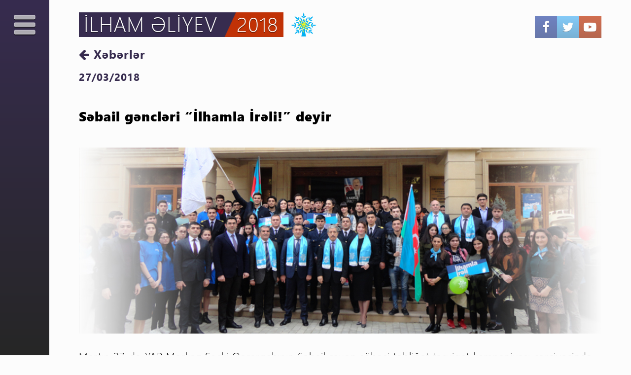

--- FILE ---
content_type: text/html; charset=UTF-8
request_url: http://ilhamaliyev2018.az/news/026.html
body_size: 8231
content:
<!DOCTYPE html>
<html lang="az">
<head>
    <meta charset="UTF-8">
    <meta name="viewport" content="width=device-width, initial-scale=1">
    <meta name="csrf-param" content="_csrf-frontend">
    <meta name="csrf-token" content="rmgHXXKuFLOkTcFymzRYdxgi20b2Y-6SNQ8TbVX5DWHhB3EeCPR85MsbthPtWgEtd1vodIwsu-cGZVBdI5hiGw==">
    <title>Səbail gəncləri “İlhamla İrəli!” deyir | İlham Əliyev 2018</title>
    <meta property="og:image" content="/images/og-image.jpg" />
    <meta name="keywords" content="Gəncə, YAP, təşviqat">
<meta name="description" content="Martın 27-də YAP Mərkəz Seçki Qərargahının Səbail rayon şöbəsi təbliğat-təşviqat kampaniyası çərçivəsində ilk dəfə səs verən gənclərlə “İLHAMLA İRƏLİ!” şüarı altında görüş keçirdi.">
<meta name="google-site-verification" content="wNxLX8ZycH-Opn6z9LjYWnhH80GHAweesRqw8VlSF2Q">
<meta name="description" content="Prezidentliyə namizəd İlham Əliyevin seçkiqabağı təşviqat kampaniyasının saytı.">
<link href="/assets/88e02063/css/bootstrap.css" rel="stylesheet">
<link href="/assets/c59d888a/css/font-awesome.min.css" rel="stylesheet">
<link href="/css/aos.css" rel="stylesheet">
<link href="/css/perfect-scrollbar.css" rel="stylesheet">
<link href="/css/swiper.min.css" rel="stylesheet">
<link href="/css/style.css" rel="stylesheet">
<link href="/css/media.css" rel="stylesheet"></head>
<body>
<!-- Global site tag (gtag.js) - Google Analytics -->
<script async src="https://www.googletagmanager.com/gtag/js?id=UA-115022020-1"></script>
<script>
    window.dataLayer = window.dataLayer || [];
    function gtag(){dataLayer.push(arguments);}
    gtag('js', new Date());

    gtag('config', 'UA-115022020-1');
</script>
<div class="wrap">
    <div class="preloader-block">
        <div class="preloader">
            <img src="/images/preloader.svg">
        </div>
    </div>

    <div class="content-overlay"></div><!-- CONTENT OVERLAY -->

    <nav class="side-menu">
        <button class="close-btn">
            <img src="/images/close-menu.png">
        </button>

        <ul class="menu-list">
            <li><a href="/">Ana Səhifə</a></li>
            <li><a href="/biography.html">Tərcümeyi hal</a></li>
            <li><a href="/achievement.html">Nailiyyətlər</a></li>
            <li><a href="/goal.html">Hədəflər</a></li>
            <li><a href="/voting-program.html">Seçki proqramı</a></li>
            <li><a href="/support.html">Dəstək Qrupları</a></li>
            <li><a href="/news.html">Kampaniya xəbərləri</a></li>
            <li><a href="/contact.html">Əlaqə</a></li>
            <li><a href="/election-day.html">Seçki günü</a></li>
        </ul><!-- MENU -->

        <ul class="side-social visible-sm visible-xs">
            <li><a href="https://www.facebook.com/%C4%B0lham-%C6%8Fliyev-2018-407722326317664"><i class="fa fa-facebook"></i></a></li>
                    <li><a href="https://twitter.com/IlhamAliyev2018"><i class="fa fa-twitter"></i></a></li>
            <li><a href="https://www.youtube.com/channel/UClu8I1kLarVyTP2RVau1kxA?sub_confirmation=1"><i class="fa fa-youtube-play"></i></a></li>
        </ul>
    </nav>

    <div class="wrapper">
        <div class="toggle-menu">
            <button class="toggle-btn">
                <img src="/images/menu-toggler.png">
            </button>
        </div><!-- MENU TOGGLER -->

        <div class="content">
            <div class="content-top">
                <button class="menu-opener pull-left">
                    <img src="/images/menu-toggler.png">
                </button>

                <div class="president-social">
                    <a href="/">
                        <h1 class="text-uppercase pull-left">İlham Əliyev &nbsp; 2018</h1> <img src="/images/yap.png" alt="">
                    </a>

                    <ul class="social pull-right hidden-sm hidden-xs">
                        <li><a href="https://www.facebook.com/%C4%B0lham-%C6%8Fliyev-2018-407722326317664" target="_blank"><i class="fa fa-facebook"></i></a></li>
                                <li><a href="https://twitter.com/IlhamAliyev2018" target="_blank"><i class="fa fa-twitter"></i></a></li>
                        <li><a href="https://www.youtube.com/channel/UClu8I1kLarVyTP2RVau1kxA?sub_confirmation=1" target="_blank"><i class="fa fa-youtube-play"></i></a></li>
                    </ul>
                </div>

                <ul class="breadcrumb"><li><a href="/news.html"><i class="fa fa-arrow-left"></i> Xəbərlər</a></li>
</ul>            </div><!-- CONTENT TOP -->
            <? Alert::widget() ?>

            <div class="news-open">
    <div class="container-fluid">
        <div class="row">
            <div class="col-xs-12 no-padding">
                <div class="news-inner static-inner">

                    <div class="news-content static-content">
                        <p class="date">27/03/2018</p>
                        <h3 class="title">Səbail gəncləri “İlhamla İrəli!” deyir</h3>
                                                <img src="http://ilhamaliyev2018.az/upload/news/0gpnk01QpiJ95pzr92htSkKuQh14u2jd.jpg" class="img-responsive">
                                                <p>Martın 27-də YAP Mərkəz Se&ccedil;ki Qərargahının Səbail rayon ş&ouml;bəsi təbliğat-təşviqat kampaniyası &ccedil;ər&ccedil;ivəsində ilk dəfə səs verən gənclərlə &ldquo;İLHAMLA İRƏLİ!&rdquo; ş&uuml;arı altında g&ouml;r&uuml;ş ke&ccedil;irdi.</p>

<p>G&ouml;r&uuml;şdə 250-dən &ccedil;ox gənc iştirak etdi.</p>

<p>&Ccedil;ıxış edən YAP Səbail rayon təşkilatının sədri, Milli Məclisin deputatı Şəmsəddin Hacıyev bu il ilk dəfə səs verəcək olan gəncləri təbrik etdi və qeyd etdi ki, ilk dəfə səs vermək və &uuml;mumxalq səsverməsində &ouml;z siyasi iradəsini n&uuml;mayiş etdirmək hər bir gəncin həyatında tarixi hadisədir. İlk dəfə səs vermək nə qədər əhəmiyyətlidirsə, cənab İlham Əliyev kimi m&uuml;drik, cəsarətli, uzaqg&ouml;rən Liderə, siyasət&ccedil;iyə səs vermək ikiqat şərəflidir.</p>

<p>Millət vəkili &ouml;lkəmizdə aparılan d&ouml;vlət gənclər siyasəti, gənclər &uuml;&ccedil;&uuml;n yaradılmış təhsil və iş imkanları barədə məlumat verərək bildirdi ki, cənab İlham Əliyevin rəhbərliyi ilə &ouml;lkəmizdə gənclərə g&ouml;stərilən diqqət və qayğı, bu sahədə reallaşdırılan uğurlu layihələrin sayı və miqyası g&uuml;nbəg&uuml;n artır.</p>

<p>Ş. Hacıyev gəncləri se&ccedil;kilərdə fəal olmağa və əldə olunan nailiyyətlərin, &ouml;lkəmizdəki ictimai-sabitliyin davamlı olması &uuml;&ccedil;&uuml;n Yeni Azərbaycan Partiyasının namizədinə səs verməyə &ccedil;ağırdı.</p>

<p>&Ccedil;ıxış edənlərdən YAP Gənclər Birliyinin sədr m&uuml;avini Samirə Quliyeva, Azərbaycan D&ouml;vlət Bədən Tərbiyəsi və İdman Akademiyasının Tələbə və gənclərlə iş &uuml;zrə rektorun m&uuml;şaviri, YAP Nərimanov rayon Gənclər Birliyinin sədri Yusif Babanlı, YAP İcra Katibliyinin Siyasi təhlil və proqnozlaşdırma ş&ouml;bəsinin məsləhət&ccedil;isi, YAP Səbail rayon Gənclər Birliyinin sədr m&uuml;avini Fərid Nəsibov, Azərbaycan D&ouml;vlət İqtisad Universitetinin professoru Əvəz Bayramov, YAP Səbail rayon təşkilatının baş məsləhət&ccedil;isi Bəyim Nəbiyeva, Qərb Kaspi Universitetinin tələbəsi Nağıyev Yadigar, Akademik D&ouml;vlət Filarmoniyasının Mahnı və rəqs Ansamblının solisti və YAP Səbail &ldquo;Akademik Filarmoniya&rdquo; ərazi ilk partiya təşkilatının &uuml;zv&uuml; Aydan Kamilova cənab İlham Əliyevin Azərbaycanın inkişafı &uuml;&ccedil;&uuml;n g&ouml;rd&uuml;y&uuml; işlərdən danışaraq, daha q&uuml;drətli və dinamik inkişaf edən Azərbaycan naminə gəncləri cənab İlham Əliyevin namizədliyini dəstəkləməyə &ccedil;ağırdılar.</p>

<p>Y&uuml;ksək əhval ruhiyyə ilə ke&ccedil;ən tədbirdə Səbailli gənclər cənab İlham Əliyevi dəstəkləyən &ccedil;oxsaylı ş&uuml;arlar səsləndirdilər və yekdilliklə Ona səs verəcəklərini bildirdilər.</p>
                    </div>

                </div>

                <div class="other-news">
                    <div class="achievements-inner news">
                        <div class="container-fluid">
                            <div class="row">
                                <div class="col-xs-12 no-padding content-wrapper">
                                    <div class="content-inner">
                                        <h3 class="title text-uppercase">KAMPANİYA GEDİŞİ İLƏ BAĞLI MƏLUMATLAR</h3>
                                        <div class="swiper-container">
                                            <div class="swiper-wrapper">
                                                                                                <div class="swiper-slide">
                                                    <div class="slide" style="background-image: url(http://ilhamaliyev2018.az/upload/news/SWf4GWSBdE6c0VnHYjosRWSHOGCXUarZ.jpg)">
                                                        <a href="/news/070.html">
                                                            <div class="slide-overlay">
                                                                <p class="name">Prezident İlham Əliyevin andiçmə mərasimi keçirilib</p>
                                                            </div>
                                                        </a>
                                                    </div>
                                                    <p class="date">18/04/2018</p>
                                                </div>
                                                                                                <div class="swiper-slide">
                                                    <div class="slide" style="background-image: url(http://ilhamaliyev2018.az/upload/news/8jXH1iyXX2uIwn4Zbvg9LAP_Z44A3eq2.jpg)">
                                                        <a href="/news/069.html">
                                                            <div class="slide-overlay">
                                                                <p class="name">Konstitusiya Məhkəməsi Prezident seçkilərinin yekunlarını elan edib</p>
                                                            </div>
                                                        </a>
                                                    </div>
                                                    <p class="date">17/04/2018</p>
                                                </div>
                                                                                                <div class="swiper-slide">
                                                    <div class="slide" style="background-image: url(http://ilhamaliyev2018.az/upload/news/Hk-YKCC4ujgxswwgmO4XSCXGOR8aNQHU.jpg)">
                                                        <a href="/news/068.html">
                                                            <div class="slide-overlay">
                                                                <p class="name">MSK yekun nəticələri açıqladı: İlham Əliyev 86,02 faiz səs toplayıb</p>
                                                            </div>
                                                        </a>
                                                    </div>
                                                    <p class="date">15/04/2018</p>
                                                </div>
                                                                                                <div class="swiper-slide">
                                                    <div class="slide" style="background-image: url(http://ilhamaliyev2018.az/upload/news/_DtDKx-G7BTwk8ll_kJnX3_lFHhP5WlK.jpg)">
                                                        <a href="/news/067.html">
                                                            <div class="slide-overlay">
                                                                <p class="name">İlham Əliyevin inamlı qələbə qazanması münasibətilə Bakıda konsert proqramı təşkil olunub</p>
                                                            </div>
                                                        </a>
                                                    </div>
                                                    <p class="date">13/04/2018</p>
                                                </div>
                                                                                                <div class="swiper-slide">
                                                    <div class="slide" style="background-image: url(http://ilhamaliyev2018.az/upload/news/rfPT2qkAYzESE7NgxVv2j1UnzmzbijpY.jpg)">
                                                        <a href="/news/065.html">
                                                            <div class="slide-overlay">
                                                                <p class="name">MSK: İlham Əliyev 86,03 faiz səs toplayıb</p>
                                                            </div>
                                                        </a>
                                                    </div>
                                                    <p class="date">12/04/2018</p>
                                                </div>
                                                                                                <div class="swiper-slide">
                                                    <div class="slide" style="background-image: url(http://ilhamaliyev2018.az/upload/news/jZGNw7En6qWY2dFh-OQRgeTqWYtdg5hP.jpg)">
                                                        <a href="/news/058.html">
                                                            <div class="slide-overlay">
                                                                <p class="name">Fransanın “Opinion Way” təşkilatı prezident seçkiləri ilə bağlı “exit-poll”un nəticələrini açıqlayıb</p>
                                                            </div>
                                                        </a>
                                                    </div>
                                                    <p class="date">11/04/2018</p>
                                                </div>
                                                                                                <div class="swiper-slide">
                                                    <div class="slide" style="background-image: url(http://ilhamaliyev2018.az/upload/news/xqW-Pvmzfgrsh6LFfQrpS5Py80Ozoy95.jpg)">
                                                        <a href="/news/059.html">
                                                            <div class="slide-overlay">
                                                                <p class="name">ABŞ-ın "Artur Filkenşteyn və Assosiasiya" şirkəti: İlham Əliyev 85.57 faiz səs toplayıb</p>
                                                            </div>
                                                        </a>
                                                    </div>
                                                    <p class="date">11/04/2018</p>
                                                </div>
                                                                                                <div class="swiper-slide">
                                                    <div class="slide" style="background-image: url(http://ilhamaliyev2018.az/upload/news/CibEOSWYINvIAjrgxzFzGG_gwtw--YuQ.jpg)">
                                                        <a href="/news/060.html">
                                                            <div class="slide-overlay">
                                                                <p class="name">"Rəy" Monitorinq Mərkəzi: İlham Əliyev 84.49 faiz səs toplayıb</p>
                                                            </div>
                                                        </a>
                                                    </div>
                                                    <p class="date">11/04/2018</p>
                                                </div>
                                                                                                <div class="swiper-slide">
                                                    <div class="slide" style="background-image: url(http://ilhamaliyev2018.az/upload/news/jXiESHzZTtoI97bX9Eb-uG0c1-_cIWID.jpg)">
                                                        <a href="/news/062.html">
                                                            <div class="slide-overlay">
                                                                <p class="name">"ELS" "exit-poll"un nəticələrini açıqladı: İlham Əliyev 82,71 faiz səs toplayıb</p>
                                                            </div>
                                                        </a>
                                                    </div>
                                                    <p class="date">11/04/2018</p>
                                                </div>
                                                                                                <div class="swiper-slide">
                                                    <div class="slide" style="background-image: url(http://ilhamaliyev2018.az/upload/news/cm_AYmNNI2vUQdUrTQ1r6Puucv5V7Y02.jpg)">
                                                        <a href="/news/063.html">
                                                            <div class="slide-overlay">
                                                                <p class="name">Prezident İlham Əliyev 6 saylı seçki məntəqəsində səs verib</p>
                                                            </div>
                                                        </a>
                                                    </div>
                                                    <p class="date">11/04/2018</p>
                                                </div>
                                                                                                <div class="swiper-slide">
                                                    <div class="slide" style="background-image: url(http://ilhamaliyev2018.az/upload/news/p-DFugIEs0SAQ6jdMv2TQ-QyYq7emW1_.jpg)">
                                                        <a href="/news/064.html">
                                                            <div class="slide-overlay">
                                                                <p class="name">YAP: Azərbaycan xalqı İlham Əliyevi prezident seçib</p>
                                                            </div>
                                                        </a>
                                                    </div>
                                                    <p class="date">11/04/2018</p>
                                                </div>
                                                                                                <div class="swiper-slide">
                                                    <div class="slide" style="background-image: url(http://ilhamaliyev2018.az/upload/news/jBhmDGKHN-NRmLfG_SSpAadYKh9T6izs.jpg)">
                                                        <a href="/news/066.html">
                                                            <div class="slide-overlay">
                                                                <p class="name">YAP  İlham Əliyevin seçkilərdə qələbəsini möhtəşəm konsert proqramı ilə qeyd edib</p>
                                                            </div>
                                                        </a>
                                                    </div>
                                                    <p class="date">11/04/2018</p>
                                                </div>
                                                                                                <div class="swiper-slide">
                                                    <div class="slide" style="background-image: url(http://ilhamaliyev2018.az/upload/news/jzf97LgoAkSPS3r4XS2QTcDJnJVxWMUD.jpg)">
                                                        <a href="/news/057.html">
                                                            <div class="slide-overlay">
                                                                <p class="name">Lənkəranda 15 min nəfərin iştirakı ilə mitinq keçirilib</p>
                                                            </div>
                                                        </a>
                                                    </div>
                                                    <p class="date">09/04/2018</p>
                                                </div>
                                                                                                <div class="swiper-slide">
                                                    <div class="slide" style="background-image: url(http://ilhamaliyev2018.az/upload/news/imTJG8Far9F0LbyPQnjm4Voxgsvw9kHJ.jpg)">
                                                        <a href="/news/051.html">
                                                            <div class="slide-overlay">
                                                                <p class="name">YAP Lerik rayonunda izdihamlı mitinq keçirib</p>
                                                            </div>
                                                        </a>
                                                    </div>
                                                    <p class="date">07/04/2018</p>
                                                </div>
                                                                                                <div class="swiper-slide">
                                                    <div class="slide" style="background-image: url(http://ilhamaliyev2018.az/upload/news/gwfGp6APEkjVgVX_0a5zMygE8hYw21oH.jpg)">
                                                        <a href="/news/052.html">
                                                            <div class="slide-overlay">
                                                                <p class="name">Qubalılar da öz seçimlərini etdilər</p>
                                                            </div>
                                                        </a>
                                                    </div>
                                                    <p class="date">07/04/2018</p>
                                                </div>
                                                                                                <div class="swiper-slide">
                                                    <div class="slide" style="background-image: url(http://ilhamaliyev2018.az/upload/news/BUiUdeFzwKbVTrxqCCKkv3Kub_TQ9XXz.jpg)">
                                                        <a href="/news/053.html">
                                                            <div class="slide-overlay">
                                                                <p class="name">Qəbələ sakinləri sabitliyə, əmin-amanlığa səs verəcəklər</p>
                                                            </div>
                                                        </a>
                                                    </div>
                                                    <p class="date">07/04/2018</p>
                                                </div>
                                                                                                <div class="swiper-slide">
                                                    <div class="slide" style="background-image: url(http://ilhamaliyev2018.az/upload/news/EgBV0jhvsBxOOWGc4lLMtywLm6Lq9tFh.jpg)">
                                                        <a href="/news/054.html">
                                                            <div class="slide-overlay">
                                                                <p class="name">Bərdədə seçicilərlə möhtəşəm görüş keçirilib</p>
                                                            </div>
                                                        </a>
                                                    </div>
                                                    <p class="date">07/04/2018</p>
                                                </div>
                                                                                                <div class="swiper-slide">
                                                    <div class="slide" style="background-image: url(http://ilhamaliyev2018.az/upload/news/LZwJVG3x-dwVobkr9d1X2Sqv6S2JEJfD.jpg)">
                                                        <a href="/news/055.html">
                                                            <div class="slide-overlay">
                                                                <p class="name">12 mindən çox Astara sakini "İlhamla irəli" dedi</p>
                                                            </div>
                                                        </a>
                                                    </div>
                                                    <p class="date">07/04/2018</p>
                                                </div>
                                                                                                <div class="swiper-slide">
                                                    <div class="slide" style="background-image: url(http://ilhamaliyev2018.az/upload/news/tU4NoAxahyt_b7R-IPh9HwDuVIeZbXT1.jpg)">
                                                        <a href="/news/056.html">
                                                            <div class="slide-overlay">
                                                                <p class="name">Sabunçu sakinləri tarixi nailiyyətlərin davamına səs verəcəklər</p>
                                                            </div>
                                                        </a>
                                                    </div>
                                                    <p class="date">07/04/2018</p>
                                                </div>
                                                                                                <div class="swiper-slide">
                                                    <div class="slide" style="background-image: url(http://ilhamaliyev2018.az/upload/news/xqHPrSAp4MR2PyG8FvPeXvpvgHLfX0Ok.jpg)">
                                                        <a href="/news/050.html">
                                                            <div class="slide-overlay">
                                                                <p class="name">Cocuq Mərcanlı sakinləri də seçimlərini etdilər</p>
                                                            </div>
                                                        </a>
                                                    </div>
                                                    <p class="date">06/04/2018</p>
                                                </div>
                                                                                                <div class="swiper-slide">
                                                    <div class="slide" style="background-image: url(http://ilhamaliyev2018.az/upload/news/uJXEwI2pWsG7cqi8ASs_B0j9vDw814sb.jpg)">
                                                        <a href="/news/047.html">
                                                            <div class="slide-overlay">
                                                                <p class="name">Qusarda “İlhamla irəli” şüarı ilə izdihamlı mitinq keçirilib</p>
                                                            </div>
                                                        </a>
                                                    </div>
                                                    <p class="date">05/04/2018</p>
                                                </div>
                                                                                                <div class="swiper-slide">
                                                    <div class="slide" style="background-image: url(http://ilhamaliyev2018.az/upload/news/X4cNOAN5OzycC1AbPSIgAD8VeuNjdNBL.jpg)">
                                                        <a href="/news/048.html">
                                                            <div class="slide-overlay">
                                                                <p class="name">Masallı sakinlərinin seçimi İlham Əliyevdir</p>
                                                            </div>
                                                        </a>
                                                    </div>
                                                    <p class="date">05/04/2018</p>
                                                </div>
                                                                                                <div class="swiper-slide">
                                                    <div class="slide" style="background-image: url(http://ilhamaliyev2018.az/upload/news/g1-QEhS2DVJjVnwg5h5OB8Ve0YgRk51J.jpg)">
                                                        <a href="/news/049.html">
                                                            <div class="slide-overlay">
                                                                <p class="name">Şəki sakinləri yekdilliklə İlham Əliyevi dəstəkləyir</p>
                                                            </div>
                                                        </a>
                                                    </div>
                                                    <p class="date">05/04/2018</p>
                                                </div>
                                                                                                <div class="swiper-slide">
                                                    <div class="slide" style="background-image: url(http://ilhamaliyev2018.az/upload/news/v6I2lPJxTe7nTCjJ-KBDP43ELee2jmzD.jpg)">
                                                        <a href="/news/046.html">
                                                            <div class="slide-overlay">
                                                                <p class="name">Sumqayıtlılar sabitliyə, əmin-amanlığa səs verəcəklər</p>
                                                            </div>
                                                        </a>
                                                    </div>
                                                    <p class="date">04/04/2018</p>
                                                </div>
                                                                                                <div class="swiper-slide">
                                                    <div class="slide" style="background-image: url(http://ilhamaliyev2018.az/upload/news/tiICWT4p2muYtf6k0UEPfJMsJPlMVP2i.jpg)">
                                                        <a href="/news/040.html">
                                                            <div class="slide-overlay">
                                                                <p class="name">Şirvan şəhərində qadınlar və gənclərlə görüş keçirilib</p>
                                                            </div>
                                                        </a>
                                                    </div>
                                                    <p class="date">03/04/2018</p>
                                                </div>
                                                                                                <div class="swiper-slide">
                                                    <div class="slide" style="background-image: url(http://ilhamaliyev2018.az/upload/news/90yKYJXhRL6Ku8h_kQvNRpSZJxRPtnOH.jpg)">
                                                        <a href="/news/041.html">
                                                            <div class="slide-overlay">
                                                                <p class="name">Zaqatala sakinləri "İlhamla irəli" deyir</p>
                                                            </div>
                                                        </a>
                                                    </div>
                                                    <p class="date">03/04/2018</p>
                                                </div>
                                                                                                <div class="swiper-slide">
                                                    <div class="slide" style="background-image: url(http://ilhamaliyev2018.az/upload/news/BpCGVjOsWFz37KEuxI3gCbfpRJB4uzvh.jpg)">
                                                        <a href="/news/042.html">
                                                            <div class="slide-overlay">
                                                                <p class="name">YAP Xaçmazda izdihamlı mitinq keçirib</p>
                                                            </div>
                                                        </a>
                                                    </div>
                                                    <p class="date">03/04/2018</p>
                                                </div>
                                                                                                <div class="swiper-slide">
                                                    <div class="slide" style="background-image: url(http://ilhamaliyev2018.az/upload/news/QrywaEg7JLRZ1By3Ye_TlbVWl1mGGJlR.jpg)">
                                                        <a href="/news/043.html">
                                                            <div class="slide-overlay">
                                                                <p class="name">Cəlilabadlılar yekdilliklə İlham Əliyevə səs verəcəklər</p>
                                                            </div>
                                                        </a>
                                                    </div>
                                                    <p class="date">03/04/2018</p>
                                                </div>
                                                                                                <div class="swiper-slide">
                                                    <div class="slide" style="background-image: url(http://ilhamaliyev2018.az/upload/news/CjbJeJvmLfYAG6xGM_fQGlVitSlWckfe.jpg)">
                                                        <a href="/news/044.html">
                                                            <div class="slide-overlay">
                                                                <p class="name">Ahıska türklərinin seçimi İlham Əliyevdir</p>
                                                            </div>
                                                        </a>
                                                    </div>
                                                    <p class="date">03/04/2018</p>
                                                </div>
                                                                                                <div class="swiper-slide">
                                                    <div class="slide" style="background-image: url(http://ilhamaliyev2018.az/upload/news/aw6F8tD4QD7Iyq8e2XqhRuuezrKOeuYj.jpg)">
                                                        <a href="/news/045.html">
                                                            <div class="slide-overlay">
                                                                <p class="name">Nərimanov rayonunda qadın seçicilərlə görüş keçirilib</p>
                                                            </div>
                                                        </a>
                                                    </div>
                                                    <p class="date">03/04/2018</p>
                                                </div>
                                                                                                <div class="swiper-slide">
                                                    <div class="slide" style="background-image: url(http://ilhamaliyev2018.az/upload/news/sbXi5UqqO1QZRclfIwOV-3iOQ9F9uiZn.jpg)">
                                                        <a href="/news/033.html">
                                                            <div class="slide-overlay">
                                                                <p class="name">Biləsuvarda “İlhamla irəli” şüarı ilə möhtəşəm mitinq keçirilib</p>
                                                            </div>
                                                        </a>
                                                    </div>
                                                    <p class="date">02/04/2018</p>
                                                </div>
                                                                                                <div class="swiper-slide">
                                                    <div class="slide" style="background-image: url(http://ilhamaliyev2018.az/upload/news/vBeeyd9bSKYT6KMDmzUcErtux91udzEq.jpg)">
                                                        <a href="/news/034.html">
                                                            <div class="slide-overlay">
                                                                <p class="name">Binəqədi rayonunda gənc seçicilərlə görüş keçirilib</p>
                                                            </div>
                                                        </a>
                                                    </div>
                                                    <p class="date">02/04/2018</p>
                                                </div>
                                                                                                <div class="swiper-slide">
                                                    <div class="slide" style="background-image: url(http://ilhamaliyev2018.az/upload/news/OasH4IrzTKrgH2IoxwG2QMOvqAsxtwjz.jpg)">
                                                        <a href="/news/035.html">
                                                            <div class="slide-overlay">
                                                                <p class="name">Balakənlilərin seçimi cənab İlham Əliyevdir</p>
                                                            </div>
                                                        </a>
                                                    </div>
                                                    <p class="date">02/04/2018</p>
                                                </div>
                                                                                                <div class="swiper-slide">
                                                    <div class="slide" style="background-image: url(http://ilhamaliyev2018.az/upload/news/p5DaOkGVR-uB5ZbMlLNXaRoCFGCHBIVh.jpg)">
                                                        <a href="/news/036.html">
                                                            <div class="slide-overlay">
                                                                <p class="name">Saatlıda 10 min seçici "İlhamla irəli" dedi</p>
                                                            </div>
                                                        </a>
                                                    </div>
                                                    <p class="date">02/04/2018</p>
                                                </div>
                                                                                                <div class="swiper-slide">
                                                    <div class="slide" style="background-image: url(http://ilhamaliyev2018.az/upload/news/_eVn47tSdDvuCpF9e_gB3oP9JTvN8M85.jpg)">
                                                        <a href="/news/037.html">
                                                            <div class="slide-overlay">
                                                                <p class="name">Yevlaxlılar əldə olunan nailiyyətlərin davamına səs verəcəklər</p>
                                                            </div>
                                                        </a>
                                                    </div>
                                                    <p class="date">02/04/2018</p>
                                                </div>
                                                                                                <div class="swiper-slide">
                                                    <div class="slide" style="background-image: url(http://ilhamaliyev2018.az/upload/news/5l0mx6_vbF3CJqbj3imCu56atcuAhKyl.jpg)">
                                                        <a href="/news/038.html">
                                                            <div class="slide-overlay">
                                                                <p class="name">Beyləqanlılar hamılıqla YAP-ın namizədinə etimad göstərəcəklər</p>
                                                            </div>
                                                        </a>
                                                    </div>
                                                    <p class="date">02/04/2018</p>
                                                </div>
                                                                                                <div class="swiper-slide">
                                                    <div class="slide" style="background-image: url(http://ilhamaliyev2018.az/upload/news/0dUSdhEMiQYwfT13qSvlCtjXg-xIBM8h.jpg)">
                                                        <a href="/news/039.html">
                                                            <div class="slide-overlay">
                                                                <p class="name">Sabirabadda gənc seçicilər və qadınlarla görüş keçirilib</p>
                                                            </div>
                                                        </a>
                                                    </div>
                                                    <p class="date">02/04/2018</p>
                                                </div>
                                                                                                <div class="swiper-slide">
                                                    <div class="slide" style="background-image: url(http://ilhamaliyev2018.az/upload/news/TsqvyfhX9VYaB5IOkPAx0L1lA_kpjgLu.jpg)">
                                                        <a href="/news/032.html">
                                                            <div class="slide-overlay">
                                                                <p class="name">İsmayıllı sakinləri 11 apreldə sabitliyə, əmin-amanlığa səs verəcəklər</p>
                                                            </div>
                                                        </a>
                                                    </div>
                                                    <p class="date">30/03/2018</p>
                                                </div>
                                                                                                <div class="swiper-slide">
                                                    <div class="slide" style="background-image: url(http://ilhamaliyev2018.az/upload/news/lxj7bsFKN3SqLy1_RmW63iq2bYCoORhE.jpg)">
                                                        <a href="/news/029.html">
                                                            <div class="slide-overlay">
                                                                <p class="name">YAP tərəfindən prezidentliyə namizəd cənab İlham Əliyevin təbliğatı məqsədilə yaradılmış  virtual kampaniya başa çatıb</p>
                                                            </div>
                                                        </a>
                                                    </div>
                                                    <p class="date">29/03/2018</p>
                                                </div>
                                                                                                <div class="swiper-slide">
                                                    <div class="slide" style="background-image: url(http://ilhamaliyev2018.az/upload/news/7kfcakUdM_uctpEStiDvt5TWc8MNyTOT.jpg)">
                                                        <a href="/news/030.html">
                                                            <div class="slide-overlay">
                                                                <p class="name">Şəmkirlilər də "İlhamla irəli" dedi</p>
                                                            </div>
                                                        </a>
                                                    </div>
                                                    <p class="date">29/03/2018</p>
                                                </div>
                                                                                                <div class="swiper-slide">
                                                    <div class="slide" style="background-image: url(http://ilhamaliyev2018.az/upload/news/_QrCbbzE1FobdoBCfNh1WYx4TSp6QwW0.jpg)">
                                                        <a href="/news/031.html">
                                                            <div class="slide-overlay">
                                                                <p class="name">Səbail rayonunda seçicilərlə görüş keçirilib</p>
                                                            </div>
                                                        </a>
                                                    </div>
                                                    <p class="date">29/03/2018</p>
                                                </div>
                                                                                                <div class="swiper-slide">
                                                    <div class="slide" style="background-image: url(http://ilhamaliyev2018.az/upload/news/6Q3ifCTx5X9OQGNdhniSXxiFacHF3NPR.jpg)">
                                                        <a href="/news/023.html">
                                                            <div class="slide-overlay">
                                                                <p class="name">Şamaxıda 10 min nəfər "İlhamla irəli" dedi</p>
                                                            </div>
                                                        </a>
                                                    </div>
                                                    <p class="date">28/03/2018</p>
                                                </div>
                                                                                                <div class="swiper-slide">
                                                    <div class="slide" style="background-image: url(http://ilhamaliyev2018.az/upload/news/eBPtasLnyXrOo_z4dgoWzpMulcJ2aDIS.jpg)">
                                                        <a href="/news/025.html">
                                                            <div class="slide-overlay">
                                                                <p class="name">Gəncədə “İlhamla irəli” şüarı altında təbliğat-təşviqat kampaniyası uğurla davam edir</p>
                                                            </div>
                                                        </a>
                                                    </div>
                                                    <p class="date">28/03/2018</p>
                                                </div>
                                                                                                <div class="swiper-slide">
                                                    <div class="slide" style="background-image: url(http://ilhamaliyev2018.az/upload/news/MU1-beDFphwQi33ArjjIRfxqjsE_7hSa.jpg)">
                                                        <a href="/news/027.html">
                                                            <div class="slide-overlay">
                                                                <p class="name">Azərbaycan Rus İcmasının üzvləri İlham Əliyevə səs verəcəklər</p>
                                                            </div>
                                                        </a>
                                                    </div>
                                                    <p class="date">28/03/2018</p>
                                                </div>
                                                                                                <div class="swiper-slide">
                                                    <div class="slide" style="background-image: url(http://ilhamaliyev2018.az/upload/news/t4KlBeHchs4evaY5zto1kq-OD2n0alBU.jpg)">
                                                        <a href="/news/028.html">
                                                            <div class="slide-overlay">
                                                                <p class="name">Tovuzluların seçimi cənab İlham Əliyevdir</p>
                                                            </div>
                                                        </a>
                                                    </div>
                                                    <p class="date">28/03/2018</p>
                                                </div>
                                                                                                <div class="swiper-slide">
                                                    <div class="slide" style="background-image: url(http://ilhamaliyev2018.az/upload/news/ZwuplA26mK50x5f4QEuqIcNusnyRI-AP.jpg)">
                                                        <a href="/news/022.html">
                                                            <div class="slide-overlay">
                                                                <p class="name">Ağcabədi rayonunda möhtəşəm mitinq keçirilib</p>
                                                            </div>
                                                        </a>
                                                    </div>
                                                    <p class="date">27/03/2018</p>
                                                </div>
                                                                                                <div class="swiper-slide">
                                                    <div class="slide" style="background-image: url(http://ilhamaliyev2018.az/upload/news/XJ6Q3nZ1o5AA40aUCdzjWO1SIK4JaSBE.jpg)">
                                                        <a href="/news/024.html">
                                                            <div class="slide-overlay">
                                                                <p class="name">Binəqədi rayonunda seçicilərlə görüş keçirilib</p>
                                                            </div>
                                                        </a>
                                                    </div>
                                                    <p class="date">27/03/2018</p>
                                                </div>
                                                                                                <div class="swiper-slide">
                                                    <div class="slide" style="background-image: url(http://ilhamaliyev2018.az/upload/news/XepVEj9WC3K-nEy7W0lkARqAIqXyE7TM.jpg)">
                                                        <a href="/news/017.html">
                                                            <div class="slide-overlay">
                                                                <p class="name">Ağstafalılar ölkənin nurlu sabahına səs verəcəklər</p>
                                                            </div>
                                                        </a>
                                                    </div>
                                                    <p class="date">26/03/2018</p>
                                                </div>
                                                                                                <div class="swiper-slide">
                                                    <div class="slide" style="background-image: url(http://ilhamaliyev2018.az/upload/news/bHsySvNZuNoeaYliVbBC3AaRraDkkw_I.png)">
                                                        <a href="/news/018.html">
                                                            <div class="slide-overlay">
                                                                <p class="name">YAP Kürdəmirdə möhtəşəm mitinq keçirib</p>
                                                            </div>
                                                        </a>
                                                    </div>
                                                    <p class="date">26/03/2018</p>
                                                </div>
                                                                                                <div class="swiper-slide">
                                                    <div class="slide" style="background-image: url(http://ilhamaliyev2018.az/upload/news/O2cR6PewxAjD7lACF5Oaw_idzc8CZw9J.png)">
                                                        <a href="/news/019.html">
                                                            <div class="slide-overlay">
                                                                <p class="name">Goranboy rayonunda seçicilərlə görüş keçirilib</p>
                                                            </div>
                                                        </a>
                                                    </div>
                                                    <p class="date">26/03/2018</p>
                                                </div>
                                                                                                <div class="swiper-slide">
                                                    <div class="slide" style="background-image: url(http://ilhamaliyev2018.az/upload/news/6m9WnOLPZV3rUD-btVkKLdMREkGWQGYQ.jpg)">
                                                        <a href="/news/020.html">
                                                            <div class="slide-overlay">
                                                                <p class="name">Tərtərlilərin birmənalı seçimi İlham Heydər oğlu Əliyevdir!</p>
                                                            </div>
                                                        </a>
                                                    </div>
                                                    <p class="date">26/03/2018</p>
                                                </div>
                                                                                                <div class="swiper-slide">
                                                    <div class="slide" style="background-image: url(http://ilhamaliyev2018.az/upload/news/2kmOuznPVQPMfDokrtt7H-XSiBsK4I4N.jpg)">
                                                        <a href="/news/013.html">
                                                            <div class="slide-overlay">
                                                                <p class="name">Ağdamlı seçicilər Prezident İlham Əliyevi dəstəkləyir</p>
                                                            </div>
                                                        </a>
                                                    </div>
                                                    <p class="date">23/03/2018</p>
                                                </div>
                                                                                                <div class="swiper-slide">
                                                    <div class="slide" style="background-image: url(http://ilhamaliyev2018.az/upload/news/XXZfYQHAkucC36F1M6y8OQrDE0p-CViQ.png)">
                                                        <a href="/news/015.html">
                                                            <div class="slide-overlay">
                                                                <p class="name">Füzulilərin seçimi cənab İlham Əliyevdir</p>
                                                            </div>
                                                        </a>
                                                    </div>
                                                    <p class="date">23/03/2018</p>
                                                </div>
                                                                                                <div class="swiper-slide">
                                                    <div class="slide" style="background-image: url(http://ilhamaliyev2018.az/upload/news/Xtw3TsvFHwSVCv0n4uQEP5hgsEpZZ3rH.jpg)">
                                                        <a href="/news/016.html">
                                                            <div class="slide-overlay">
                                                                <p class="name">YAP Qazaxda izdihamlı mitinq keçirib</p>
                                                            </div>
                                                        </a>
                                                    </div>
                                                    <p class="date">23/03/2018</p>
                                                </div>
                                                                                                <div class="swiper-slide">
                                                    <div class="slide" style="background-image: url(http://ilhamaliyev2018.az/upload/news/jr5khXzDrqrgftFtaMMhZCPnu26yAF_V.jpg)">
                                                        <a href="/news/012.html">
                                                            <div class="slide-overlay">
                                                                <p class="name">YAP-ın Nəsimi rayon təşkilatının gəncləri “İLHAMLA İRƏLİ” açıq hava mitinqi keçirib</p>
                                                            </div>
                                                        </a>
                                                    </div>
                                                    <p class="date">22/03/2018</p>
                                                </div>
                                                                                                <div class="swiper-slide">
                                                    <div class="slide" style="background-image: url(http://ilhamaliyev2018.az/upload/news/o7Lglx7WfxCTIXXd9oWocfbkBcbhcxit.jpg)">
                                                        <a href="/news/011.html">
                                                            <div class="slide-overlay">
                                                                <p class="name">YAP Nərimanov rayonunda möhtəşəm mitinq keçirib </p>
                                                            </div>
                                                        </a>
                                                    </div>
                                                    <p class="date">21/03/2018</p>
                                                </div>
                                                                                                <div class="swiper-slide">
                                                    <div class="slide" style="background-image: url(http://ilhamaliyev2018.az/upload/news/_nxfU6N1cgGdH4qCBSNROTJL55-Z5Y2X.jpg)">
                                                        <a href="/news/008.html">
                                                            <div class="slide-overlay">
                                                                <p class="name">Məşhur güləşçilər İlham Əliyevi dəstəklədilər </p>
                                                            </div>
                                                        </a>
                                                    </div>
                                                    <p class="date">19/03/2018</p>
                                                </div>
                                                                                                <div class="swiper-slide">
                                                    <div class="slide" style="background-image: url(http://ilhamaliyev2018.az/upload/news/MUn36nBt6NDZNDgkBjlt3T5EdUgv333j.jpg)">
                                                        <a href="/news/009.html">
                                                            <div class="slide-overlay">
                                                                <p class="name">Prezident seçkilərində İlham Əliyevin namizədliyinə dəstək xarakterli virtual kampaniyaya start verilmişdir</p>
                                                            </div>
                                                        </a>
                                                    </div>
                                                    <p class="date">19/03/2018</p>
                                                </div>
                                                                                                <div class="swiper-slide">
                                                    <div class="slide" style="background-image: url(http://ilhamaliyev2018.az/upload/news/OrCEP5-oXU-MYjJMm0NNZp4iLK9RDkiA.jpg)">
                                                        <a href="/news/010.html">
                                                            <div class="slide-overlay">
                                                                <p class="name">YAP-ın Mərkəzi Seçki Qərargahında yüksək əhvali-ruhiyyə hökm sürür</p>
                                                            </div>
                                                        </a>
                                                    </div>
                                                    <p class="date">19/03/2018</p>
                                                </div>
                                                                                                <div class="swiper-slide">
                                                    <div class="slide" style="background-image: url(http://ilhamaliyev2018.az/upload/news/njl68tTgA5ayy2BwMVyFXrwaunZV1zQD.jpg)">
                                                        <a href="/news/007.html">
                                                            <div class="slide-overlay">
                                                                <p class="name">Mərkəzi Seçki Komissiyasının sədri Məzahir Pənahov prezidentliyə namizədlik vəsiqəsini İlham Əliyevə təqdim edib</p>
                                                            </div>
                                                        </a>
                                                    </div>
                                                    <p class="date">05/03/2018</p>
                                                </div>
                                                                                                <div class="swiper-slide">
                                                    <div class="slide" style="background-image: url(http://ilhamaliyev2018.az/upload/news/pb0y5DiQi6d5u55cSLiOML_0mp1mEtAF.png)">
                                                        <a href="/news/002.html">
                                                            <div class="slide-overlay">
                                                                <p class="name">Mərkəzi Seçki Komissiyası YAP tərəfindən Azərbaycan prezidentliyinə namizəd İlham Əliyevin namizədliyini təsdiq edib</p>
                                                            </div>
                                                        </a>
                                                    </div>
                                                    <p class="date">14/02/2018</p>
                                                </div>
                                                                                                <div class="swiper-slide">
                                                    <div class="slide" style="background-image: url(http://ilhamaliyev2018.az/upload/news/5P_DkGYJxkT5FYJxXrNJea7A6PdvKc3r.png)">
                                                        <a href="/news/006.html">
                                                            <div class="slide-overlay">
                                                                <p class="name">YAP tərəfindən Azərbaycan prezidentliyinə namizəd İlham Əliyevin namizədliyinin qeydə alınması üçün sənədlər MSK-ya təqdim edilib</p>
                                                            </div>
                                                        </a>
                                                    </div>
                                                    <p class="date">09/02/2018</p>
                                                </div>
                                                                                                <div class="swiper-slide">
                                                    <div class="slide" style="background-image: url(http://ilhamaliyev2018.az/upload/news/3vs0_dWxh6j1vNiNQuRlZZIFX0lnrI6J.png)">
                                                        <a href="/news/003.html">
                                                            <div class="slide-overlay">
                                                                <p class="name">Bakıda Yeni Azərbaycan Partiyasının VI qurultayı keçirilib</p>
                                                            </div>
                                                        </a>
                                                    </div>
                                                    <p class="date">08/02/2018</p>
                                                </div>
                                                                                                <div class="swiper-slide">
                                                    <div class="slide" style="background-image: url(http://ilhamaliyev2018.az/upload/news/EPk6rfiFx04PIsW3pNwmrfn9oBgczSB-.jpg)">
                                                        <a href="/news/001.html">
                                                            <div class="slide-overlay">
                                                                <p class="name">Azərbaycanda növbədənkənar Prezident seçkiləri elan edilib</p>
                                                            </div>
                                                        </a>
                                                    </div>
                                                    <p class="date">05/02/2018</p>
                                                </div>
                                                                                            </div>
                                            <div class="swiper-button-next"></div>
                                            <div class="swiper-button-prev"></div>
                                        </div>
                                    </div>
                                </div>
                            </div>
                        </div>
                    </div>
                </div><!-- OTHER NEWS -->

            </div>
        </div>
    </div>
</div>
            <div class="content-bottom">                
                <div class="share-hashtag dark">
                    <!-- uSocial -->
                    <script async src="https://usocial.pro/usocial/usocial.js?v=6.1.4" data-script="usocial" charset="utf-8"></script>
                    <div class="uSocial-Share pull-left" 
						 data-pid="48d3c17b2cdd55c8d4e6c159d071ed08" 
						 data-type="share" 
						 data-options="round-rect,style1,default,absolute,horizontal,size32,eachCounter1,counter0,upArrow-left" 
						 data-social="fb,twi,vk,lj" 
						 data-mobile="wa">
					</div>
                    <!-- /uSocial -->
                    <div class="hashtag pull-right text-right">
                        <p class="text-uppercase">Social Hashtag</p>
                        <p>#ilhamAliyev2018</p>
                    </div>
                </div>
            </div><!-- CONTENT BOTTOM -->
        </div>
    </div>
</div>
<!-- Site was created by Advance.Azerbaijan -->
<script src="/assets/63667206/jquery.js"></script>
<script src="/assets/cac6b750/yii.js"></script>
<script src="/js/aos.js"></script>
<script src="/js/perfect-scrollbar.js"></script>
<script src="/js/swiper.min.js"></script>
<script src="/js/jquery.countdown.min.js"></script>
<script src="/js/common.js"></script></body>
</html>


--- FILE ---
content_type: text/css
request_url: http://ilhamaliyev2018.az/css/style.css
body_size: 5286
content:
@font-face {
  font-family: "Segoe UI Light";
  src: url("../fonts/segoeuil.ttf"); }

@font-face {
  font-family: "Segoe UI";
  src: url("../fonts/segoeui.ttf"); }

@font-face {
  font-family: "Segoe UI Bold";
  src: url("../fonts/segoeuib.ttf"); }

@font-face {
  font-family: "Segoe UI Black";
  src: url("../fonts/seguibl.ttf"); }

@font-face {
  font-family: "Segoe UI Black Italic";
  src: url("../fonts/seguibli.ttf"); }

* {
  box-sizing: border-box;
  margin: 0;
  padding: 0; }

ul {
  list-style: none;
  margin: 0;
  padding: 0; }

a, a:hover, a:focus {
  text-decoration: none; }

h1, h2, h3, h4, h5, h6, p, hr {
  margin: 0; }

.no-padding {
  padding: 0; }

html {
  overflow-x: hidden; }

body {
  position: relative;
  overflow-x: hidden !important;
  letter-spacing: 1px;
  font-size: 18px;
  background-color: #fcfcfc;
  font-family: 'Segoe UI'; }

.cover-bottom-right {
  background: #fff no-repeat center right;
  background-size: cover; }

.preloader-block {
  position: fixed;
  background-color: #fff;
  top: 0;
  left: 0;
  width: 100%;
  height: 100%;
  z-index: 999;
  display: flex;
  justify-content: center;
  align-items: center; }
  .preloader-block .preloader img {
    max-width: 80px; }

.content-overlay {
  background-color: rgba(39, 38, 40, 0.88);
  position: fixed;
  top: 0;
  left: 0;
  width: 100%;
  height: 102%;
  z-index: 9;
  display: none; }

.wrapper {
  min-height: 100vh; }

/* ***** SIDE MENU ***** */
.side-menu {
  background: linear-gradient(to bottom, #544e61, #29292a);
  width: 580px;
  position: fixed;
  top: 0;
  left: -692px;
  height: 100vh;
  z-index: 9;
  padding: 40px 10px 10px 60px;
  transition: left .4s ease;
  overflow-y: auto; }
  .side-menu.active {
    left: 120px; }
  .side-menu .close-btn {
    outline: none;
    border: none;
    background: none;
    display: inline-block;
    position: absolute;
    top: 40px;
    right: 40px; }
    .side-menu .close-btn img {
      max-width: 54px; }
  .side-menu .menu-list li {
    display: block;
    text-align: left; }
    .side-menu .menu-list li a {
      font-family: 'Segoe UI Black';
      color: #fff;
      font-size: 1.888em;
      text-transform: uppercase;
      transition: .6s ease; }
      .side-menu .menu-list li a:hover {
        opacity: .5; }
    .side-menu .menu-list li:not(:last-child):after {
      display: block;
      content: '';
      height: 5px;
      width: 50%;
      background-image: url("../images/menu-item-divider-w.png");
      background-repeat: no-repeat;
      background-position: center center;
      background-size: contain;
      margin: 4px 0 0 0; }

.side-menu {
  text-align: center; }
  .side-menu .side-social {
    padding: 24px;
    background-color: rgba(149, 144, 160, 0.14);
    display: none;
    margin: 30px auto 0px auto; }
    .side-menu .side-social li {
      display: inline-block;
      float: left; }
      .side-menu .side-social li .fa {
        color: #fff;
        font-size: 2.2rem;
        text-align: center;
        padding-top: 9px;
        height: 40px;
        width: 50px; }
        .side-menu .side-social li .fa.fa-facebook {
          background: linear-gradient(to bottom, #334fa9, #283e85); }
        .side-menu .side-social li .fa.fa-twitter {
          background: linear-gradient(to bottom, #52b7f8, #4090c3); }
        .side-menu .side-social li .fa.fa-instagram {
          background: linear-gradient(to bottom, #372c4f, #2b223e); }
        .side-menu .side-social li .fa.fa-youtube-play {
          background: linear-gradient(to bottom, #c13206, #962705); }

/* ***** MENU TOGGLER ***** */
.menu-opener {
  outline: none;
  border: none;
  background: none;
  display: inline-block;
  display: none;
  margin-top: 4px; }
  .menu-opener img {
    width: 25px; }

.toggle-menu {
  position: fixed;
  z-index: 10;
  top: 0;
  left: 0;
  height: 100%;
  width: 120px;
  background: linear-gradient(to bottom, #372c4f, #262626);
  text-align: center; }
  .toggle-menu .toggle-btn {
    outline: none;
    border: none;
    background: none;
    display: inline-block;
    margin: 40px 0 0 0;
    opacity: 1; }
    .toggle-menu .toggle-btn img {
      width: 52px; }
    .toggle-menu .toggle-btn.active {
      animation: menu-toggler 2s infinite; }

@keyframes menu-toggler {
  0% {
    opacity: 1; }
  50% {
    opacity: .2; }
  100% {
    opacity: 1; } }

/* ***** CONTENT ***** */
.content {
  position: relative;
  min-height: 100vh;
  margin-left: 120px;
  transition: left .4s ease;
  left: 0; }
  .content.active {
    left: 580px; }

/* ***** CONTENT TOP ***** */
.content-top {
  position: absolute;
  top: 0;
  left: 0;
  width: 100%;
  padding: 35px 100px 0px 100px;
  z-index: 5;
  transition: left .4s ease; }
  .content-top .president-social {
    overflow: hidden;
    padding-bottom: 30px; }
    .content-top .president-social h1 {
      font-size: 2.888em;
      font-family: 'Segoe UI Light';
      color: #fff;
      text-shadow: 0px 2px 0px rgba(0, 0, 0, 0.4);
      background-image: url("../images/2018-bg.png");
      background-repeat: no-repeat;
      background-position: top right;
      background-size: contain;
      padding: 0px 10px 5px 10px;
      background-color: #372c4f; }
    .content-top .president-social img {
      max-width: 66px;
      margin-left: 20px; }
    .content-top .president-social .social li {
      display: inline-block;
      float: left; }
      .content-top .president-social .social li .fa {
        font-size: 1.888em;
        color: #fff;
        text-shadow: 0px 1px 0px rgba(0, 0, 0, 0.4);
        display: inline-block;
        height: 50px;
        width: 58px;
        text-align: center;
        margin: 7px 0 0 0;
        padding-top: 9px;
        opacity: .7;
        transition: opacity .4s ease; }
        .content-top .president-social .social li .fa:hover {
          opacity: 1; }
        .content-top .president-social .social li .fa.fa-facebook {
          background: linear-gradient(to bottom, #334fa9, #283e85); }
        .content-top .president-social .social li .fa.fa-twitter {
          background: linear-gradient(to bottom, #52b7f8, #4090c3); }
        .content-top .president-social .social li .fa.fa-instagram {
          background: linear-gradient(to bottom, #372c4f, #2b223e); }
        .content-top .president-social .social li .fa.fa-youtube-play {
          background: linear-gradient(to bottom, #c13206, #962705); }

/* ***** CONTENT BOTTOM ***** */
.content-bottom {
  position: absolute;
  bottom: 0;
  left: 0;
  width: 100%;
  padding: 0px 100px 30px 100px;
  z-index: 5; }
  .content-bottom .share-hashtag {
    border-top: 1px solid #8e8894;
    overflow: hidden;
    padding-top: 30px;
    color: #fff;
    text-shadow: 0px 1px 0px rgba(0, 0, 0, 0.4); }
    .content-bottom .share-hashtag p:first-child {
      font-size: 9px;
      font-family: 'Segoe UI Black'; }
    .content-bottom .share-hashtag p:last-child {
      font-size: 1.111em;
      font-family: 'Segoe UI Light'; }
    .content-bottom .share-hashtag.dark p {
      color: #000;
      text-shadow: none; }

/* ***** MAIN SLIDER ***** */
.main-page-slider .swiper-button-prev {
  bottom: 21%;
  left: 370px;
  top: auto;
  opacity: 1;
  height: 41px;
  width: 21px;
  background-image: url("../images/slider-arrow-left.png");
  background-size: contain; }

.main-page-slider .swiper-button-next {
  left: 420px;
  bottom: 21%;
  top: auto;
  opacity: 1;
  height: 41px;
  width: 21px;
  background-image: url("../images/slider-arrow-right.png");
  background-size: contain; }

.main-page-slider .slide {
  position: relative;
  height: 100vh;
  display: flex;
  align-items: center; }
  .main-page-slider .slide .slide-bg {
    position: absolute;
    top: 0;
    left: 0;
    width: 100%;
    height: 100%; }
    .main-page-slider .slide .slide-bg.active {
      -moz-transform: scale(1.05);
      -ms-transform: scale(1.05);
      -webkit-transform: scale(1.05);
      -o-transform: scale(1.05);
      transform: scale(1.05);
      transition: transform 3s ease-out; }
  .main-page-slider .slide .slide-quote {
    position: relative;
    margin-left: 180px;
    max-width: 480px;
    opacity: 0;
    left: -100px;
    transition: .8s ease; }
    .main-page-slider .slide .slide-quote.active {
      opacity: 1;
      left: 0px; }
    .main-page-slider .slide .slide-quote h3 {
      font-family: 'Segoe UI Black Italic';
      color: #fff;
      font-size: 2.666em;
      text-shadow: 2px 2px 4px rgba(0, 0, 0, 0.5); }
    .main-page-slider .slide .slide-quote img {
      position: absolute;
      top: -38px;
      left: -70px;
      max-width: 55px; }
      .main-page-slider .slide .slide-quote img:last-child {
        top: auto;
        left: auto;
        bottom: -40px;
        right: -60px;
        transform: rotateZ(-180deg); }

/* ***** 404 ***** */
.not-found {
  height: 100vh;
  display: flex;
  align-items: center;
  justify-content: center; }
  .not-found h1 {
    font-size: 9em;
    font-family: 'Segoe UI Black';
    color: #372c4f; }
  .not-found p {
    color: #372c4f;
    font-size: 2.25em;
    font-family: 'Segoe UI Light'; }

/* ***** BIOGRAPHY ***** */
.biography {
  min-height: 100vh;
  background: #fcfcfc no-repeat top right;
  background-size: contain; }

.biography-content-wrapper {
  display: flex;
  align-items: center;
  min-height: 100vh; }
  .biography-content-wrapper h3 {
    font-size: 2em;
    font-family: 'Segoe UI Black';
    margin-bottom: 20px; }
  .biography-content-wrapper .biography-content {
    margin-left: 100px;
    max-width: 60%;
    position: relative;
    height: 66vh; }

.biography-timeline {
  height: calc(100% - 60px);
  overflow: hidden;
  position: relative;
  float: left;
  width: 65%;
  padding-right: 20px; }
  .biography-timeline p {
    font-family: 'Segoe UI Light';
    color: #000;
    margin-bottom: 50px;
    font-size: 1.222em; }

.timeline-anchors {
  width: 35%;
  float: left;
  padding-left: 20px; }
  .timeline-anchors a {
    font-size: 1.2em;
    color: #000;
    text-decoration: underline;
    font-family: 'Segoe UI Light';
    margin-bottom: 15px;
    display: inline-block; }

.timeline-anchors-sm {
  display: none;
  float: left;
  width: 100%;
  overflow: auto; }
  .timeline-anchors-sm ul {
    overflow: auto;
    white-space: nowrap;
    display: block; }
    .timeline-anchors-sm ul li {
      display: inline-block;
      padding: 5px 0px;
      margin: 0px 15px 5px 0px; }
      .timeline-anchors-sm ul li a {
        font-size: 1.111em;
        color: #000;
        text-decoration: underline;
        font-family: 'Segoe UI Light';
        display: inline-block; }

.ps > .ps__scrollbar-y-rail > .ps__scrollbar-y {
  width: 4px; }

/* ***** ACHIEVEMENTS ***** */
.achievements-main-wrapper {
  min-height: 100vh;
  position: relative; }
  .achievements-main-wrapper h3 {
    font-size: 2em;
    font-family: 'Segoe UI Black';
    color: #fff;
    position: absolute;
    z-index: 2;
    top: 17%;
    left: 100px; }
  .achievements-main-wrapper .past, .achievements-main-wrapper .future {
    min-height: 100vh;
    width: 60%;
    float: left;
    transform: skewX(-10deg);
    position: absolute;
    top: 0;
    left: -10%;
    display: flex;
    justify-content: center;
    align-items: center;
    overflow: hidden; }
    .achievements-main-wrapper .past .bg, .achievements-main-wrapper .future .bg {
      position: absolute;
      top: 0;
      right: -10%;
      width: 100%;
      height: 100%;
      background: #fff url("../images/past.jpg") no-repeat center center;
      background-size: cover;
      transform: skewX(10deg);
      transition: opacity .4s ease; }
    .achievements-main-wrapper .past a, .achievements-main-wrapper .future a {
      margin-right: -20%; }
    .achievements-main-wrapper .past .title, .achievements-main-wrapper .future .title {
      transform: skewX(10deg);
      font-size: 7em;
      font-family: 'Segoe UI Light';
      color: #fff; }
  .achievements-main-wrapper .future {
    float: right;
    left: auto;
    right: -10%; }
    .achievements-main-wrapper .future .bg {
      right: auto;
      left: -10%;
      background: #fff url("../images/future.jpg") no-repeat center center;
      background-size: cover; }
    .achievements-main-wrapper .future a {
      margin-right: 0;
      margin-left: -20%; }
  .achievements-main-wrapper .past:hover .bg, .achievements-main-wrapper .future:hover .bg {
    opacity: .8; }

/* ***** ACHIEVEMENTS INNER ***** */
.achievements-inner {
  min-height: 100vh; }
  .achievements-inner .content-wrapper {
    min-height: 100vh;
    display: flex;
    align-items: center; }
    .achievements-inner .content-wrapper .swiper-container {
      padding-top: 10px;
      padding-right: 100px;
      padding-left: 100px; }
      .achievements-inner .content-wrapper .swiper-container:after {
        content: '';
        display: inline-block;
        height: 100%;
        width: 12%;
        position: absolute;
        right: 0;
        top: 0;
        z-index: 2;
        background: linear-gradient(to right, rgba(255, 255, 255, 0.01), rgba(255, 255, 255, 0.4)); }
    .achievements-inner .content-wrapper .content-inner {
      position: relative;
      margin: 150px 0;
      width: 100%; }
    .achievements-inner .content-wrapper .title {
      font-size: 2em;
      font-family: 'Segoe UI Black';
      color: #000;
      margin-bottom: 40px;
      margin-left: 100px; }
    .achievements-inner .content-wrapper .swiper-slide {
      transition: transform .4s ease; }
      .achievements-inner .content-wrapper .swiper-slide:hover {
        transform: scale(1.03);
        z-index: 50; }
    .achievements-inner .content-wrapper .slide {
      height: 26vw;
      width: 100%;
      margin-bottom: 10px;
      float: left;
      background: #fff no-repeat top center;
      background-size: cover;
      position: relative;
      margin-bottom: 30px; }
      .achievements-inner .content-wrapper .slide + .year {
        font-size: 1.8em;
        color: #000;
        font-family: 'Segoe UI Light'; }
      .achievements-inner .content-wrapper .slide a {
        position: absolute;
        top: 0;
        left: 0;
        height: 100%;
        width: 100%;
        z-index: 10; }
      .achievements-inner .content-wrapper .slide .slide-overlay {
        position: absolute;
        top: 0;
        left: 0;
        width: 100%;
        height: 100%;
        background: linear-gradient(to bottom, rgba(0, 0, 0, 0.1), rgba(0, 0, 0, 0.4), rgba(0, 0, 0, 0.9));
        display: flex;
        align-items: flex-end;
        padding: 0px 15px 20px 15px; }
        .achievements-inner .content-wrapper .slide .slide-overlay .name {
          font-size: 1.5em;
          color: #fff;
          font-family: 'Segoe UI Bold';
          line-height: 30px;
          transition: margin-bottom .4s ease; }
    .achievements-inner .content-wrapper .swiper-container .swiper-button-prev, .achievements-inner .content-wrapper .swiper-container .swiper-button-next {
      opacity: .6;
      background: url("../images/achievements-slider-arrow-right.png") no-repeat center center;
      background-size: contain;
      width: 80px;
      height: 115px;
      top: 37%; }
    .achievements-inner .content-wrapper .swiper-container .swiper-button-prev {
      background: url("../images/achievements-slider-arrow-left.png") no-repeat center center;
      background-size: contain; }
    .achievements-inner .content-wrapper .swiper-container .swiper-button-prev.swiper-button-disabled, .achievements-inner .content-wrapper .swiper-container .swiper-button-next.swiper-button-disabled {
      opacity: 0; }

.content-inner .other-achievements {
  margin: 80px 100px 0px 100px;
  padding: 80px 60px;
  background: linear-gradient(to bottom, #372c4f, #262626); }
  .content-inner .other-achievements li {
    margin-bottom: 10px; }
    .content-inner .other-achievements li a {
      color: #fff;
      font-family: 'Segoe UI Black';
      font-size: 1.3em;
      transition: opacity .6s ease; }
      .content-inner .other-achievements li a:hover {
        opacity: .5; }

/* ***** ACHIEVEMENTS STATIC ***** */
.static-inner {
  margin: 200px 100px 150px 100px; }
  .static-inner .go-back a {
    font-size: 2em;
    font-family: 'Segoe UI Black';
    color: #372c4f;
    margin-bottom: 30px;
    display: inline-block; }
    .static-inner .go-back a img {
      max-width: 35px;
      margin-top: -7px; }
  .static-inner .other-achievements {
    margin: 80px 0 0 0;
    padding: 80px 60px;
    background: linear-gradient(to bottom, #372c4f, #262626); }
    .static-inner .other-achievements li {
      margin-bottom: 10px; }
      .static-inner .other-achievements li a {
        color: #fff;
        font-family: 'Segoe UI Black';
        font-size: 1.3em; }

.static-content {
  color: #000; }
  .static-content .date {
    font-size: 1.333em;
    font-family: 'Segoe UI Bold';
    margin-bottom: 50px;
    color: #372c4f; }
  .static-content .title {
    font-size: 2em;
    font-family: 'Segoe UI Black';
    margin-bottom: 50px; }
  .static-content strong, .static-content p {
    font-size: 1.333em;
    font-family: 'Segoe UI Light'; }
  .static-content p, .static-content ul {
    margin-bottom: 30px; }
  .static-content ul {
    padding-left: 25px; }
    .static-content ul li {
      font-size: 1.333em;
      font-family: 'Segoe UI Light';
      list-style-type: disc; }

/* ***** ACHIEVEMENTS OPEN ***** */
.achievements-open {
  background: no-repeat top right;
  background-size: contain;
  min-height: 100vh; }
  .achievements-open .open-wrapper {
    height: 100vh;
    display: flex;
    align-items: center;
    position: relative; }
    .achievements-open .open-wrapper .open-inner {
      height: 100%;
      max-height: 59vh;
      margin-left: 100px;
      width: 50%; }
      .achievements-open .open-wrapper .open-inner .ach-date.hidden-1024 {
        position: absolute;
        right: 5%;
        bottom: 18%; }
        .achievements-open .open-wrapper .open-inner .ach-date.hidden-1024 p {
          font-family: 'Segoe UI Light';
          color: #fff;
          font-size: 5.5vw; }
      .achievements-open .open-wrapper .open-inner .ach-date.visible-1024 {
        overflow: hidden;
        display: none; }
        .achievements-open .open-wrapper .open-inner .ach-date.visible-1024 p {
          font-family: 'Segoe UI Bold';
          font-size: 1.1em;
          float: right; }
      .achievements-open .open-wrapper .open-inner .desc {
        padding-right: 20px;
        height: calc(100% - 70px);
        width: 100%;
        overflow: hidden;
        position: relative; }
        .achievements-open .open-wrapper .open-inner .desc .title {
          font-size: 2em;
          font-family: 'Segoe UI Black';
          color: #000;
          margin-bottom: 50px; }
        .achievements-open .open-wrapper .open-inner .desc p {
          font-family: 'Segoe UI Light';
          color: #000;
          margin-bottom: 50px;
          font-size: 1.222em; }
      .achievements-open .open-wrapper .open-inner .next-prev {
        display: flex;
        justify-content: center; }
        .achievements-open .open-wrapper .open-inner .next-prev .prev span, .achievements-open .open-wrapper .open-inner .next-prev .next span {
          color: #372c4f;
          font-family: 'Segoe UI Bold';
          display: inline-block;
          position: relative;
          bottom: -16px;
          font-size: .9em;
          overflow: hidden;
          text-overflow: ellipsis;
          white-space: nowrap;
          max-width: 200px; }
        .achievements-open .open-wrapper .open-inner .next-prev .prev img, .achievements-open .open-wrapper .open-inner .next-prev .next img {
          max-width: 45px;
          margin: 25px 5px 0px 5px; }
        .achievements-open .open-wrapper .open-inner .next-prev .next img {
          transform: rotate(180deg); }

.post-open {
  background-attachment: fixed; }
  .post-open .open-wrapper {
    height: auto;
    padding: 150px 0; }
    .post-open .open-wrapper .open-inner {
      max-height: none; }
      .post-open .open-wrapper .open-inner .desc {
        height: 100%; }

/* ***** VOTING PROGRAM ***** */
.voting-program .static-content .main-quote {
  font-size: 1.15em;
  font-style: italic;
  margin-bottom: 40px;
  color: #372c4f;
  max-width: 500px; }

.voting-program .static-content .title {
  letter-spacing: 4px; }

/* *****  NEWS PAGE ***** */
.news {
  min-height: 100vh; }
  .news .content-wrapper {
    min-height: 100vh;
    display: flex;
    align-items: center; }
    .news .content-wrapper .swiper-container {
      padding-right: 100px;
      padding-left: 100px;
      padding-bottom: 10px; }
    .news .content-wrapper .content-inner {
      min-height: 68vh;
      position: relative;
      width: 100%;
      margin: 0; }
    .news .content-wrapper .title {
      font-size: 2em;
      font-family: 'Segoe UI Black';
      color: #000;
      margin-bottom: 40px;
      margin-left: 100px; }
    .news .content-wrapper .slide {
      height: 25vw;
      width: 100%;
      margin-bottom: 8px;
      float: left;
      background: #fff no-repeat top center;
      background-size: cover;
      position: relative;
      overflow: hidden; }
      .news .content-wrapper .slide:before {
        content: '';
        display: block;
        position: absolute;
        top: 0;
        left: -80%;
        width: 50%;
        height: 100%;
        z-index: 2;
        background: linear-gradient(to right, rgba(255, 255, 255, 0) 0%, rgba(255, 255, 255, 0.3) 100%);
        transform: skewX(-25deg); }
      .news .content-wrapper .slide:hover:before {
        animation: shine .75s; }
      .news .content-wrapper .slide + .date {
        padding: 0px 13px;
        font-family: 'Segoe UI Bold'; }
      .news .content-wrapper .slide .slide-overlay {
        position: absolute;
        top: 0;
        left: 0;
        width: 100%;
        height: 100%;
        background: none;
        display: flex;
        align-items: flex-start;
        padding: 20px 20px 0px 20px; }
        .news .content-wrapper .slide .slide-overlay .name {
          font-size: 1.5em;
          color: #fff;
          font-family: 'Segoe UI Bold';
          line-height: 32px; }
    .news .content-wrapper .swiper-container .swiper-button-prev, .news .content-wrapper .swiper-container .swiper-button-next {
      top: 38%; }

@keyframes shine {
  100% {
    left: 125%; } }

/* *****  NEWS INNER ***** */
.news-inner {
  margin: 200px 100px 110px 100px; }

.static-content.news-content h2 {
  margin-bottom: 40px;
  font-size: 2em;
  font-family: 'Segoe UI Black'; }

.static-content.news-content .title {
  font-size: 1.666em; }

.static-content.news-content img {
  width: 100%;
  max-width: 100%;
  margin: 10px 0 30px 0; }

.other-news {
  margin-bottom: 140px; }
  .other-news .news {
    min-height: auto !important;
    height: auto; }
    .other-news .news .content-wrapper {
      height: auto;
      min-height: auto !important; }
      .other-news .news .content-wrapper .content-inner {
        min-height: auto !important;
        margin: 0; }

/* *****  GOALS PAGE ***** */
.goals {
  min-height: 100vh; }
  .goals .content-wrapper {
    min-height: 100vh;
    display: flex;
    align-items: center; }
    .goals .content-wrapper .swiper-container {
      padding-top: 40px;
      padding-right: 100px;
      padding-left: 100px; }
      .goals .content-wrapper .swiper-container:after {
        content: '';
        display: inline-block;
        height: 100%;
        width: 12%;
        position: absolute;
        right: 0;
        top: 0;
        z-index: 2;
        background: linear-gradient(to right, rgba(255, 255, 255, 0.01), rgba(255, 255, 255, 0.5)); }
      .goals .content-wrapper .swiper-container:before {
        content: '';
        display: inline-block;
        height: 1px;
        width: 100%;
        background: #000;
        position: absolute;
        top: 20px; }
    .goals .content-wrapper .content-inner {
      min-height: 68vh;
      position: relative;
      width: 100%;
      margin: 0; }
    .goals .content-wrapper .title {
      font-size: 2em;
      font-family: 'Segoe UI Black';
      color: #000;
      margin-bottom: 40px;
      margin-left: 100px; }
    .goals .content-wrapper .slide {
      height: 25vw;
      width: 100%;
      margin-bottom: 8px;
      background: #000 no-repeat top center;
      background-size: cover;
      position: relative;
      overflow: hidden; }
      .goals .content-wrapper .slide:before {
        content: '';
        display: block;
        position: absolute;
        top: 0;
        left: -80%;
        width: 50%;
        height: 100%;
        z-index: 2;
        background: linear-gradient(to right, rgba(255, 255, 255, 0) 0%, rgba(255, 255, 255, 0.3) 100%);
        transform: skewX(-25deg); }
      .goals .content-wrapper .slide:hover:before {
        animation: shine .75s; }
      .goals .content-wrapper .slide a {
        position: absolute;
        top: 0;
        left: 0;
        height: 100%;
        width: 100%;
        z-index: 10; }
      .goals .content-wrapper .slide .slide-overlay {
        position: absolute;
        top: 0;
        left: 0;
        width: 100%;
        height: 100%; }
    .goals .content-wrapper .category {
      position: absolute;
      background: #fcfcfc;
      top: -40px;
      padding: 0px 10px;
      right: 0;
      font-family: 'Segoe UI Light';
      font-size: 1.666em;
      line-height: 36px; }
    .goals .content-wrapper .tags {
      clear: both;
      padding: 0px 2px;
      color: #372c4f;
      font-size: 1em;
      font-family: 'Segoe UI Light'; }
    .goals .content-wrapper .swiper-container .swiper-button-prev, .goals .content-wrapper .swiper-container .swiper-button-next {
      opacity: .6;
      background: url("../images/achievements-slider-arrow-right.png") no-repeat center center;
      background-size: contain;
      width: 80px;
      height: 115px;
      top: 43%; }
    .goals .content-wrapper .swiper-container .swiper-button-prev {
      background: url("../images/achievements-slider-arrow-left.png") no-repeat center center;
      background-size: contain; }
    .goals .content-wrapper .swiper-container .swiper-button-prev.swiper-button-disabled, .goals .content-wrapper .swiper-container .swiper-button-next.swiper-button-disabled {
      opacity: 0; }

/* *****  GOALS OPEN ***** */
.goals-open .open-wrapper .open-inner .desc {
  height: calc(100% - 70px); }
  .goals-open .open-wrapper .open-inner .desc .title {
    font-size: 3.3em;
    font-family: 'Segoe UI Light'; }

.breadcrumb {
  background-color: transparent;
  padding: 0; }
  .breadcrumb li {
    display: inline-block;
    font-size: 1.8em;
    font-family: 'Segoe UI Bold';
    color: #372c4f !important; }
    .breadcrumb li a {
      color: #372c4f; }
    .breadcrumb li + li:before {
      color: #372c4f; }

/* *****  SUPPORT TEAM PAGE ***** */
.support .content-wrapper .swiper-container {
  padding-top: 0px; }
  .support .content-wrapper .swiper-container:before {
    display: none; }

.support .content-wrapper .swiper-slide:hover {
  transform: none; }
  .support .content-wrapper .swiper-slide:hover .slide {
    opacity: .6; }

.support .content-wrapper .content-inner {
  min-height: 68vh; }
  .support .content-wrapper .content-inner .slide {
    height: 17vw;
    transition: .4s ease; }
    .support .content-wrapper .content-inner .slide:before {
      display: none; }
  .support .content-wrapper .content-inner .date, .support .content-wrapper .content-inner .name {
    font-size: 1.125em;
    margin-bottom: 10px;
    font-family: 'Segoe UI Bold';
    color: #372c4f; }
  .support .content-wrapper .content-inner .name {
    margin-bottom: 0px;
    margin-top: 25px;
    color: #000; }

.support .content-wrapper .swiper-container .swiper-button-prev, .support .content-wrapper .swiper-container .swiper-button-next {
  top: 35%; }

/* *****  SUPPORT TEAM INNER ***** */
.other-support .support {
  min-height: auto !important;
  height: auto; }
  .other-support .support .content-wrapper {
    height: auto;
    min-height: auto !important; }
    .other-support .support .content-wrapper .content-inner {
      min-height: auto !important;
      margin: 0; }

.origin p {
  margin-bottom: 0px;
  font-size: 16px;
  font-family: 'Segoe UI Bold'; }

.origin a {
  font-size: 16px;
  color: #372c4f;
  text-decoration: underline;
  font-weight: 600; }

/* *****  ELECTIONS PAGE ***** */
.elections {
  background: no-repeat center right;
  background-size: contain; }

.elections-wrapper {
  min-height: 100vh;
  display: flex;
  align-items: center; }
  .elections-wrapper .elections-inner {
    width: 60%;
    margin: 0px 0px 0px 100px; }
    .elections-wrapper .elections-inner h1 {
      font-size: 9em;
      font-family: 'Segoe UI Black';
      color: #372c4f; }
      .elections-wrapper .elections-inner h1 span {
        color: #c13206; }
    .elections-wrapper .elections-inner h3 {
      font-size: 1.26em;
      color: #372c4f;
      font-family: 'Segoe UI Black';
      margin-bottom: 60px; }

.timer {
  overflow: hidden; }
  .timer div {
    display: inline-block;
    float: left;
    width: 167px;
    text-align: center;
    margin-right: 15px; }
    .timer div p:first-child {
      padding: 15px;
      font-size: 4.6em;
      color: #fff;
      background-color: #372c4f;
      font-family: 'Segoe UI Black';
      margin-bottom: 10px; }
    .timer div p:last-child {
      color: #372c4f;
      font-family: 'Segoe UI Black'; }
  .timer div:first-child p:first-child {
    background-color: #c13206; }
  .timer div:last-child {
    margin-right: 0px; }

/* ***** CONTACT PAGE ***** */
.contact-wrapper {
  min-height: 100vh;
  display: flex;
  align-items: center; }
  .contact-wrapper .contact-inner {
    margin: 100px 0px 100px 100px;
    width: 40%;
    position: relative; }
    .contact-wrapper .contact-inner .title {
      font-size: 2em;
      font-family: 'Segoe UI Black';
      margin-bottom: 40px;
      margin-top: 0px; }
    .contact-wrapper .contact-inner .form-group {
      overflow: hidden; }
    .contact-wrapper .contact-inner .g-recaptcha > div {
      float: right; }
    .contact-wrapper .contact-inner input, .contact-wrapper .contact-inner textarea {
      height: auto;
      border: none;
      box-shadow: none;
      outline: none;
      border-radius: 0px;
      background-color: #E5E5E5;
      padding: 15px 20px;
      font-family: 'Segoe UI Light';
      font-style: italic;
      font-size: 1.1em; }
    .contact-wrapper .contact-inner button {
      padding: 5px 40px;
      border: none;
      outline: none;
      background: linear-gradient(to bottom, #544e61, #29292a);
      border-radius: 50px;
      color: #fff;
      font-size: 1.2em;
      font-family: 'Segoe UI Light';
      text-transform: uppercase;
      float: right; }

.contact-success {
  display: flex;
  align-items: center;
  justify-content: center;
  min-height: 100vh;
  padding: 80px 15px; }
  .contact-success .title {
    font-family: 'Segoe UI Light';
    font-size: 2em; }

.video-container {
position: relative;
padding-bottom: 56.25%;
padding-top: 30px; height: 0; overflow: hidden;
}


iframe, object, embed {
	width: 100%;
	height: 46vw;

}

.responsive {
    max-width: 100%;
    height: auto;
}

--- FILE ---
content_type: text/css
request_url: http://ilhamaliyev2018.az/css/media.css
body_size: 4146
content:
@media (min-width: 2048px) {
  body {
    font-size: 20px; }
  /* ***** TOGGLE MENU ***** */
  .toggle-menu .toggle-btn {
    margin: 45px 0 0 0; }
  /* ***** CONTENT TOP ***** */
  .content-top .president-social .social li .fa {
    height: 56px;
    width: 62px; }
  /* ***** MAIN SLIDER ***** */
  .main-page-slider .swiper-button-prev {
    bottom: 28%;
    left: 440px; }
  .main-page-slider .swiper-button-next {
    left: 490px;
    bottom: 28%; }
  .main-page-slider .slide .slide-quote {
    text-align: center;
    max-width: 600px; }
  /* ***** ACHIEVEMENTS INNER ***** */
  .achievements-inner .content-wrapper .swiper-container .swiper-button-prev, .achievements-inner .content-wrapper .swiper-container .swiper-button-next {
    top: 42%; }
  /* ***** GOALS PAGE ***** */
  .goals .content-wrapper .content-inner {
    margin: 150px 0px; }
  .goals .content-wrapper .swiper-container .swiper-button-prev, .goals .content-wrapper .swiper-container .swiper-button-next {
    top: 47%; }
  /* ***** SUPPORT TEAM ***** */
  .support .content-wrapper .swiper-container .swiper-button-prev, .support .content-wrapper .swiper-container .swiper-button-next {
    top: 41%; }
  /* ***** NEWS PAGE ***** */
  .news .content-wrapper .content-inner {
    margin: 150px 0; }
  .news .content-wrapper .swiper-container .swiper-button-prev, .news .content-wrapper .swiper-container .swiper-button-next {
    top: 44%; }
  /* ***** ELECTIONS PAGE ***** */
  .elections-wrapper .elections-inner h1 {
    font-size: 10em;
    font-family: 'Segoe UI Black';
    color: #372c4f; }
    .elections-wrapper .elections-inner h1 span {
      color: #c13206; }
  .elections-wrapper .elections-inner h3 {
    font-size: 1.42em;
    color: #372c4f;
    font-family: 'Segoe UI Black';
    margin-bottom: 60px; }
  .timer div {
    width: 208px; } }

@media (max-width: 1600px) {
  body {
    font-size: 16px; }
  /* ***** TOGGLE MENU ***** */
  .toggle-menu .toggle-btn {
    margin: 38px 0 0 0; }
  /* ***** CONTENT TOP ***** */
  .content-top .president-social img {
    max-width: 58px; }
  /* ***** BIOGRAPHY PAGE ***** */
  .biography-content-wrapper h3 {
    font-size: 1.8em; }
  .biography-content-wrapper .biography-content {
    max-width: 65%;
    height: 64vh; }
  .biography-timeline {
    height: calc(100% - 50px); }
    .biography-timeline p {
      margin-bottom: 30px;
      font-size: 1.1em; }
  .timeline-anchors a {
    font-size: 1.111em;
    margin-bottom: 8px; }
  /* ***** ELECTIONS DAY ***** */
  .timer div {
    width: 147px; } }

@media (max-width: 1440px) {
  /* ***** NEWS INNER ***** */
  .news-inner {
    margin: 160px 100px 110px 100px; }
  /* ***** GOALS PAGE ***** */
  .goals .content-wrapper .content-inner {
    min-height: 68vh; }
    .goals .content-wrapper .content-inner .slide {
      height: 23vw; }
  /* ***** GOALS OPEN ***** */
  .breadcrumb {
    margin-top: -20px; }
  /* ***** SUPPORT TEAM PAGE ***** */
  .support .content-wrapper .content-inner .slide {
    height: 17vw; }
  .support .content-wrapper .content-inner .date, .support .content-wrapper .content-inner .name {
    font-size: 1.1em;
    margin-bottom: 5px; }
  .support .content-wrapper .content-inner .name {
    margin-top: 15px; } }

@media (max-width: 1367px) {
  /* ***** TOGGLE MENU ***** */
  .toggle-menu {
    width: 100px; }
    .toggle-menu .toggle-btn {
      margin: 30px 0 0 0; }
      .toggle-menu .toggle-btn img {
        width: 44px; }
  /* ***** SIDE MENU ***** */
  .side-menu {
    width: 450px;
    padding: 36px 35px 10px 35px; }
    .side-menu.active {
      left: 100px; }
    .side-menu .close-btn {
      top: 30px;
      right: 30px; }
      .side-menu .close-btn img {
        max-width: 40px; }
    .side-menu .menu-list li a {
      font-size: 1.3em; }
  /* ***** CONTENT ***** */
  .content {
    margin-left: 100px; }
    .content.active {
      left: 450px; }
  /* ***** CONTENT TOP ***** */
  .content-top {
    padding: 25px 60px 0px 60px;
    left: 0; }
    .content-top .president-social {
      padding-bottom: 25px; }
      .content-top .president-social h1 {
        font-size: 2.6em; }
      .content-top .president-social img {
        max-width: 52px;
        margin-left: 15px; }
      .content-top .president-social .social li .fa {
        font-size: 1.6em;
        height: 45px;
        width: 45px;
        padding-top: 11px; }
  /* ***** CONTENT BOTTOM ***** */
  .content-bottom {
    padding: 0px 60px 20px 60px; }
    .content-bottom .share-hashtag {
      padding-top: 20px; }
  /* ***** MAIN PAGE SLIDER ***** */
  .main-page-slider .swiper-button-prev {
    left: 340px;
    height: 39px;
    width: 18px; }
  .main-page-slider .swiper-button-next {
    left: 390px;
    height: 39px;
    width: 18px; }
  .main-page-slider .slide .slide-quote {
    margin-left: 140px; }
    .main-page-slider .slide .slide-quote h3 {
      font-size: 2.4em; }
    .main-page-slider .slide .slide-quote img {
      top: -38px;
      left: -50px;
      max-width: 50px; }
      .main-page-slider .slide .slide-quote img:last-child {
        bottom: -38px;
        right: -40px; }
  /* ***** BIOGRAPHY PAGE ***** */
  .biography-content-wrapper .biography-content {
    margin-left: 60px; }
  /* ***** ACHIEVEMENTS MAIN PAGE ***** */
  .achievements-main-wrapper h3 {
    left: 60px;
    font-size: 1.8em; }
  .achievements-main-wrapper .past .title, .achievements-main-wrapper .future .title {
    font-size: 5em; }
  /* ***** ACHIEVEMENTS INNER PAGE ***** */
  .achievements-inner .content-wrapper .swiper-container {
    padding-right: 60px;
    padding-left: 60px; }
  .achievements-inner .content-wrapper .content-inner {
    min-height: 65vh;
    margin: 110px 0; }
  .achievements-inner .content-wrapper .title {
    font-size: 1.8em;
    margin-bottom: 25px;
    margin-left: 60px; }
  .achievements-inner .content-wrapper .slide {
    height: 25vw; }
    .achievements-inner .content-wrapper .slide + .year {
      font-size: 1.6em; }
    .achievements-inner .content-wrapper .slide .slide-overlay .name {
      font-size: 1.4em;
      line-height: 26px; }
  .content-inner .other-achievements {
    margin: 60px 60px 0px 60px;
    padding: 60px 40px;
    background: linear-gradient(to bottom, #372c4f, #262626); }
    .content-inner .other-achievements li a {
      font-size: 1.3em; }
  /* ***** ACHIEVEMENTS STATIC ***** */
  .static-inner {
    margin: 140px 60px; }
    .static-inner .go-back a {
      font-size: 1.8em; }
      .static-inner .go-back a img {
        max-width: 30px;
        margin-top: -6px; }
    .static-inner .other-achievements {
      margin: 60px 0 0 0;
      padding: 60px 40px;
      background: linear-gradient(to bottom, #372c4f, #262626); }
      .static-inner .other-achievements li a {
        font-size: 1.3em; }
  /* ***** NEWS PAGE ***** */
  .news .content-wrapper .content-inner {
    min-height: 70vh; }
  .news .content-wrapper .slide {
    height: 27vw; }
  /* ***** GOALS PAGE ***** */
  .goals .content-wrapper .swiper-container {
    padding-top: 34px;
    padding-left: 60px;
    padding-right: 60px; }
  .goals .content-wrapper .content-inner {
    min-height: 70vh; }
    .goals .content-wrapper .content-inner .title {
      font-size: 1.8em;
      margin-left: 60px;
      margin-bottom: 25px; }
    .goals .content-wrapper .content-inner .slide {
      height: 22vw; }
    .goals .content-wrapper .content-inner .category {
      top: -30px;
      padding: 0px 5px;
      font-size: 1.4em;
      line-height: 30px; }
    .goals .content-wrapper .content-inner .swiper-container .swiper-button-prev, .goals .content-wrapper .content-inner .swiper-container .swiper-button-next {
      top: 40%; }
  /* ***** SUPPORT TEAM PAGE ***** */
  .support .content-wrapper .swiper-container {
    padding-top: 0px; }
  .support .content-wrapper .content-inner {
    min-height: 70vh; }
    .support .content-wrapper .content-inner .slide {
      height: 15vw; }
    .support .content-wrapper .content-inner .date, .support .content-wrapper .content-inner .name {
      font-size: 1.05em; }
    .support .content-wrapper .content-inner .name {
      margin-top: 10px; }
  .support .content-wrapper .swiper-container .swiper-button-prev, .support .content-wrapper .swiper-container .swiper-button-next {
    top: 30% !important; }
  /* ***** ACHIEVEMENTS OPEN ***** */
  .achievements-open .open-wrapper .open-inner {
    margin-left: 60px;
    width: 55%; }
    .achievements-open .open-wrapper .open-inner .desc {
      height: calc(100% - 60px); }
      .achievements-open .open-wrapper .open-inner .desc .title {
        font-size: 1.8em;
        margin-bottom: 30px; }
      .achievements-open .open-wrapper .open-inner .desc p {
        margin-bottom: 25px;
        font-size: 1.1em; }
    .achievements-open .open-wrapper .open-inner .next-prev a img {
      max-width: 40px;
      margin: 10px 5px 0px 5px; }
  .post-open .open-wrapper {
    padding: 120px 0; }
  /* ***** GOALS OPEN ***** */
  .goals-open .open-wrapper .open-inner {
    max-height: 59vh; }
    .goals-open .open-wrapper .open-inner .desc {
      height: calc(100% - 70px); }
      .goals-open .open-wrapper .open-inner .desc .title {
        font-size: 2.8em; }
  .breadcrumb {
    margin-top: -10px; }
    .breadcrumb li {
      font-size: 1.5em; }
  /* ***** ELECTIONS DAY ***** */
  .elections-wrapper .elections-inner {
    margin: 0px 0px 0px 60px; }
  /* ***** CONTACT PAGE ***** */
  .contact-wrapper .contact-inner {
    margin: 100px 0px 100px 60px; }
    .contact-wrapper .contact-inner .title {
      font-size: 1.8em;
      margin-bottom: 40px; }
    .contact-wrapper .contact-inner input, .contact-wrapper .contact-inner textarea {
      padding: 10px 15px; } }

@media (max-width: 1200px) {
  /* ***** TOGGLE MENU ***** */
  .toggle-menu .toggle-btn {
    margin: 22px 0 0 0; }
  /* ***** SIDE MENU ***** */
  .side-menu .close-btn {
    top: 23px;
    right: 23px; }
  /* ***** CONTENT TOP ***** */
  .content-top {
    padding: 20px 40px 0px 40px; }
    .content-top .president-social {
      padding-bottom: 20px; }
      .content-top .president-social h1 {
        font-size: 2.2em;
        padding: 2px 10px 5px 10px; }
      .content-top .president-social img {
        max-width: 47px; }
      .content-top .president-social .social li .fa {
        margin: 8px 0 0 0;
        font-size: 1.2em;
        height: 30px;
        width: 38px;
        padding-top: 6px; }
  /* ***** CONTENT BOTTOM ***** */
  .content-bottom {
    padding: 0px 40px 20px 40px; }
    .content-bottom .share-hashtag {
      padding-top: 20px; }
  /* ***** BIOGRAPHY PAGE ***** */
  .biography-content-wrapper h3 {
    font-size: 1.6em; }
  .biography-content-wrapper .biography-content {
    margin-left: 40px;
    max-width: 65%; }
  .achievements-main-wrapper h3 {
    left: 40px; }
  /* ***** ACHIEVEMENTS INNER PAGE ***** */
  .achievements-inner .content-wrapper .swiper-container {
    padding-right: 40px;
    padding-left: 40px; }
  .achievements-inner .content-wrapper .title {
    font-size: 1.6em;
    margin-left: 40px; }
  .achievements-inner .content-wrapper .slide {
    height: 32vw; }
    .achievements-inner .content-wrapper .slide + .year {
      font-size: 1.6em; }
  .content-inner .other-achievements {
    margin: 40px 40px 0px 40px;
    padding: 40px; }
    .content-inner .other-achievements li {
      margin-bottom: 8px; }
      .content-inner .other-achievements li a {
        font-size: 1.3em; }
  /* ***** GOALS PAGE ***** */
  .goals .content-wrapper .swiper-container {
    padding-left: 40px;
    padding-right: 40px; }
  .goals .content-wrapper .content-inner .title {
    font-size: 1.6em;
    margin-left: 40px; }
  .goals .content-wrapper .content-inner .slide {
    height: 23vw; }
  .goals .content-wrapper .content-inner .tags {
    padding: 0px 10px;
    font-size: .9em; }
  .goals .content-wrapper .content-inner .swiper-container .swiper-button-prev, .goals .content-wrapper .content-inner .swiper-container .swiper-button-next {
    top: 37%; }
  /* ***** SUPPORT TEAM PAGE ***** */
  .support .content-wrapper .content-inner .slide {
    height: 16vw; }
  .support .content-wrapper .content-inner .date, .support .content-wrapper .content-inner .name {
    font-size: 1em; }
  .support .content-wrapper .content-inner .name {
    margin-top: 5px; }
  .support .content-wrapper .swiper-container .swiper-button-prev, .support .content-wrapper .swiper-container .swiper-button-next {
    top: 27% !important; }
  /* ***** ACHIEVEMENTS STATIC ***** */
  .static-inner {
    margin: 120px 40px; }
    .static-inner .go-back a {
      font-size: 1.6em; }
      .static-inner .go-back a img {
        max-width: 25px;
        margin-top: -6px; }
    .static-inner .other-achievements {
      margin: 40px 0 0 0;
      padding: 40px; }
      .static-inner .other-achievements li {
        margin-bottom: 8px; }
        .static-inner .other-achievements li a {
          font-size: 1.3em; }
  .static-content .date {
    font-size: 1.2em;
    margin-bottom: 30px; }
  .static-content .title {
    font-size: 1.6em;
    margin-bottom: 30px; }
  .static-content strong, .static-content p {
    font-size: 1.2em; }
  .static-content p, .static-content ul {
    margin-bottom: 15px; }
  .static-content ul {
    padding-left: 25px; }
    .static-content ul li {
      font-size: 1.2em; }
  /* ***** NEWS INNER ***** */
  .news-inner {
    margin-bottom: 60px; }
  .static-content.news-content h2 {
    font-size: 1.6em;
    margin-bottom: 30px; }
  .static-content.news-content .title {
    font-size: 1.4em; }
  /* ***** ACHIEVEMENTS OPEN ***** */
  .achievements-open .open-wrapper .open-inner {
    margin-left: 40px; }
    .achievements-open .open-wrapper .open-inner .desc .title {
      font-size: 1.6em;
      margin-bottom: 25px; }
    .achievements-open .open-wrapper .open-inner .desc p {
      margin-bottom: 15px;
      font-size: 1em; }
  .post-open .open-wrapper {
    padding: 100px 0; }
  /* ***** GOALS OPEN ***** */
  .goals-open .open-wrapper .open-inner .desc .title {
    font-size: 2.6em; }
  .breadcrumb li {
    font-size: 1.3em; }
  /* ***** ELECTIONS DAY ***** */
  .elections-wrapper .elections-inner {
    margin: 0px 0px 0px 40px; }
    .elections-wrapper .elections-inner h1 {
      font-size: 7em; }
    .elections-wrapper .elections-inner h3 {
      font-size: .95em;
      margin-bottom: 50px; }
  .timer div {
    width: 116px;
    margin-right: 10px; }
    .timer div p:first-child {
      padding: 10px;
      font-size: 3.6em; }
  /* ***** CONTACT PAGE ***** */
  .contact-wrapper .contact-inner {
    margin: 90px 0px 90px 40px;
    width: 50%; }
    .contact-wrapper .contact-inner .title {
      font-size: 1.6em;
      margin-bottom: 30px; } }

@media (max-width: 992px) {
  /* ***** SHARE BUTTONS ***** */
  .uSocial-Share {
    display: none !important; }
  /* ***** MAIN PAGE SLIDER ***** */
  .main-page-slider .swiper-button-prev {
    left: calc(50% - 90px); }
  .main-page-slider .swiper-button-next {
    left: calc(50% - 40px); }
  .main-page-slider .slide .slide-quote {
    margin-top: 90px;
    margin-bottom: 80px;
    margin-left: 100px;
    max-width: calc(100% - 180px); }
    .main-page-slider .slide .slide-quote h3 {
      font-size: 2.2em; }
    .main-page-slider .slide .slide-quote img {
      top: -30px;
      left: -45px;
      max-width: 40px; }
      .main-page-slider .slide .slide-quote img:last-child {
        bottom: -30px;
        right: -35px; }
  .side-menu .side-social {
    display: inline-block !important; }
  /* ***** GOALS PAGE ***** */
  .goals .content-wrapper .content-inner .slide {
    height: 34vw; }
  .goals .content-wrapper .content-inner .swiper-container .swiper-button-prev, .goals .content-wrapper .content-inner .swiper-container .swiper-button-next {
    top: 36%; }
  /* ***** SUPPORT TEAM PAGE ***** */
  .support .content-wrapper .content-inner .slide {
    height: 22vw; }
  .support .content-wrapper .content-inner .swiper-container .swiper-button-prev, .support .content-wrapper .content-inner .swiper-container .swiper-button-next {
    top: 31% !important; }
  /* ***** ELECTIONS DAY ***** */
  .elections {
    background: none !important;
    background-color: #ffffff; }
  .elections-wrapper .elections-inner {
    width: calc(100% - 80px);
    text-align: center; }
    .elections-wrapper .elections-inner > div {
      display: inline-block; } }

@media (max-width: 768px) {
  .breadcrumb {
    margin-top: 0px; }
  /* ***** TOGGLE MENU ***** */
  .toggle-menu {
    width: 60px; }
    .toggle-menu .toggle-btn {
      margin: 14px 0 0 0; }
      .toggle-menu .toggle-btn img {
        width: 35px; }
  /* ***** SIDE MENU ***** */
  .side-menu {
    width: 370px;
    left: -370px;
    padding: 50px 30px 10px 30px; }
    .side-menu .close-btn {
      top: 15px;
      right: 15px; }
      .side-menu .close-btn img {
        max-width: 30px; }
    .side-menu.active {
      left: 60px; }
    .side-menu .menu-list li a {
      font-size: 1.1em; }
      .side-menu .menu-list li a:not(:last-child):after {
        width: 40%; }
  /* ***** CONTENT ***** */
  .content {
    margin-left: 60px; }
    .content.active {
      left: 370px; }
  /* ***** CONTENT TOP ***** */
  .content-top {
    padding: 10px 15px 0px 15px; }
    .content-top .president-social {
      padding-bottom: 10px; }
      .content-top .president-social h1 {
        font-size: 2em; }
      .content-top .president-social img {
        display: none; }
  /* ***** CONTENT BOTTOM ***** */
  .content-bottom {
    padding: 0px 15px 10px 15px; }
    .content-bottom .share-hashtag {
      padding-top: 10px; }
  /* ***** MAIN PAGE SLIDER ***** */
  .main-page-slider .swiper-button-prev {
    left: calc(50% - 25px); }
  .main-page-slider .swiper-button-next {
    left: calc(50% + 25px); }
  .main-page-slider .slide .slide-quote {
    margin-top: 60px;
    margin-left: 20px;
    max-width: calc(100% - 40px); }
    .main-page-slider .slide .slide-quote h3 {
      font-size: 2em; }
    .main-page-slider .slide .slide-quote img {
      top: -20px;
      left: -30px;
      max-width: 30px; }
      .main-page-slider .slide .slide-quote img:last-child {
        bottom: -20px;
        right: -30px; }
  /* ***** BIOGRAPHY PAGE ***** */
  .biography-content-wrapper {
    padding: 80px 0 !important; }
    .biography-content-wrapper .biography-content {
      max-width: calc(100% - 30px) !important;
      margin-left: 15px !important; }
  /* ***** ACHIEVEMENTS MAIN PAGE ***** */
  .achievements-main-wrapper h3 {
    left: 15px !important;
    top: 70px !important;
    font-size: 1.6em; }
  .achievements-main-wrapper .past .title, .achievements-main-wrapper .future .title {
    font-size: 4em; }
  /* ***** ACHIEVEMENTS INNER PAGE ***** */
  .achievements-inner .content-wrapper .swiper-container {
    padding-right: 15px;
    padding-left: 15px; }
    .achievements-inner .content-wrapper .swiper-container:after {
      display: none; }
  .achievements-inner .content-wrapper .title {
    margin-left: 15px; }
  .achievements-inner .content-wrapper .slide {
    height: 60vw !important; }
    .achievements-inner .content-wrapper .slide + .year {
      font-size: 1.6em !important; }
  .content-inner .other-achievements {
    margin: 30px 15px 0px 15px;
    padding: 30px; }
    .content-inner .other-achievements li {
      margin-bottom: 10px; }
      .content-inner .other-achievements li a {
        font-size: 1.2em; }
  /* ***** NEWS INNER ***** */
  .static-content .date {
    margin-bottom: 20px; }
  .other-news {
    margin-bottom: 80px; }
  /* ***** GOALS PAGE ***** */
  .goals .content-wrapper .swiper-container {
    padding-left: 15px;
    padding-right: 15px; }
  .goals .content-wrapper .content-inner {
    min-height: 80vh; }
    .goals .content-wrapper .content-inner .title {
      margin-left: 15px; }
    .goals .content-wrapper .content-inner .slide {
      height: 38vw; }
    .goals .content-wrapper .content-inner .category {
      font-size: 1.2em;
      line-height: 30px; }
    .goals .content-wrapper .content-inner .tags {
      padding: 0px 10px; }
  .goals .content-wrapper .swiper-container:after {
    display: none; }
  .goals .content-wrapper .swiper-container .swiper-button-prev, .goals .content-wrapper .swiper-container .swiper-button-next {
    display: none; }
  /* ***** SUPPORT TEAM PAGE ***** */
  .support .content-wrapper .content-inner .slide {
    height: 26vw; }
  /* ***** ACHIEVEMENTS STATIC ***** */
  .static-inner {
    margin: 100px 15px; }
    .static-inner .go-back a {
      font-size: 1.4em;
      margin-bottom: 20px; }
      .static-inner .go-back a img {
        max-width: 20px;
        margin-top: -6px; }
    .static-inner .other-achievements {
      margin: 30px 0 0 0;
      padding: 30px; }
      .static-inner .other-achievements li {
        margin-bottom: 5px; }
        .static-inner .other-achievements li a {
          font-size: 1.2em; }
  .static-content .title {
    font-size: 1.6em;
    margin-bottom: 20px; }
  /* ***** NEWS PAGE ***** */
  .news .content-wrapper .content-inner {
    min-height: 70vh; }
  .news .content-wrapper .slide {
    height: 58vw !important; }
  /* ***** ACHIEVEMENTS OPEN ***** */
  .achievements-open .open-wrapper {
    padding-top: 114px !important; }
    .achievements-open .open-wrapper .open-inner {
      margin-left: 15px;
      width: calc(100% - 30px) !important; }
      .achievements-open .open-wrapper .open-inner .desc {
        padding-right: 0; }
        .achievements-open .open-wrapper .open-inner .desc .title {
          font-size: 1.6em;
          margin-bottom: 20px; }
        .achievements-open .open-wrapper .open-inner .desc p {
          font-size: 1.1em;
          margin-bottom: 15px; }
      .achievements-open .open-wrapper .open-inner .next-prev a img {
        margin: 15px 5px 0px 5px; }
  /* ***** ELECTIONS DAY ***** */
  .elections-wrapper .elections-inner {
    margin: 0px 0px 0px 15px;
    width: calc(100% - 30px); }
    .elections-wrapper .elections-inner h1 {
      font-size: 5em; }
    .elections-wrapper .elections-inner h3 {
      margin-bottom: 30px; }
  .timer div {
    width: 25%;
    margin-right: 0px;
    padding: 0px 4px; }
    .timer div p:first-child {
      font-size: 3.2em;
      margin-bottom: 5px; }
    .timer div p:last-child {
      font-size: .8em; }
  /* ***** 404 ***** */
  .not-found h1 {
    font-size: 6em; }
  .not-found p {
    font-size: 1.5em; }
  /* ***** CONTACT PAGE ***** */
  .contact-wrapper .contact-inner {
    margin: 80px 0px 80px 15px;
    width: calc(100% - 30px); }
    .contact-wrapper .contact-inner .title {
      font-size: 1.4em; }
  .contact-success .title {
    font-size: 1.4em; } }

@media (max-width: 550px) {
  /* ***** ACHIEVEMENTS INNER PAGE ***** */
  .achievements-inner .content-wrapper .content-inner {
    min-height: 79vh; }
  .achievements-inner .content-wrapper .slide {
    height: 80vw !important; }
    .achievements-inner .content-wrapper .slide + .year {
      font-size: 1.4em !important; }
  /* ***** GOALS PAGE ***** */
  .goals .content-wrapper .content-inner .slide {
    height: 76vw; }
  /* ***** SUPPORT TEAM PAGE ***** */
  .support .content-wrapper .content-inner .slide {
    height: 50vw; }
  /* ***** NEWS PAGE ***** */
  .news .content-wrapper .content-inner {
    min-height: 79vh !important; }
  /* ***** ELECTIONS DAY ***** */
  .elections-wrapper .elections-inner h1 {
    font-size: 4em; }
  .elections-wrapper .elections-inner h3 {
    margin-bottom: 20px;
    font-size: .8em; } }

@media (max-width: 450px) {
  /* ***** TOGGLE MENU ***** */
  .toggle-menu {
    display: none; }
  .menu-opener {
    display: inline-block; }
  /* ***** SIDE MENU ***** */
  .side-menu {
    padding: 50px 30px 0px 30px;
    width: 290px;
    left: -300px; }
    .side-menu.active {
      left: 0px; }
    .side-menu .close-btn {
      top: 10px;
      right: 20px; }
      .side-menu .close-btn img {
        max-width: 30px; }
    .side-menu .menu-list li a {
      font-size: 1.05em; }
      .side-menu .menu-list li a:not(:last-child):after {
        width: 40%; }
    .side-menu .side-social {
      padding: 13px 15px; }
  /* ***** CONTENT ***** */
  .content {
    margin-left: 0px; }
    .content.active {
      left: 290px; }
  /* ***** CONTENT TOP ***** */
  .content-top {
    position: fixed;
    left: 0;
    width: 100%;
    background-color: #372c4f;
    transition: left .4s ease; }
    .content-top.active {
      left: 290px; }
    .content-top .president-social {
      border: none; }
      .content-top .president-social h1 {
        float: none !important;
        font-size: 1.4em;
        text-align: right; }
  /* ***** MAIN PAGE SLIDER ***** */
  .swiper-button-prev, .swiper-button-next {
    display: none; }
  /* ***** ACHIEVEMENTS MAIN PAGE ***** */
  .achievements-main-wrapper {
    padding-top: 50px; }
  /* ***** ACHIEVEMENTS INNER PAGE ***** */
  .achievements-inner .content-wrapper .content-inner {
    min-height: 95vh;
    margin: 70px 0px 60px 0px; }
  .achievements-inner .content-wrapper .slide {
    height: 100vw !important; }
    .achievements-inner .content-wrapper .slide + .year {
      font-size: 1.6em !important; }
  .content-inner .other-achievements {
    padding: 20px;
    margin-bottom: 30px; }
    .content-inner .other-achievements li a {
      font-size: 1.1em; }
  .news .content-wrapper .content-inner {
    min-height: 90vh !important; }
  /* ***** ACHIEVEMENTS OPEN ***** */
  .achievements-open .open-wrapper .open-inner .next-prev .prev span, .achievements-open .open-wrapper .open-inner .next-prev .next span {
    display: none; }
  /* ***** GOALS PAGE ***** */
  .goals .content-wrapper .content-inner {
    min-height: 90vh;
    margin: 70px 0px 60px 0px; }
    .goals .content-wrapper .content-inner .slide {
      height: 82vw; }
  /* ***** GOALS OPEN ***** */
  .breadcrumb {
    position: absolute;
    padding: 5px 0;
    width: calc(100% - 30px);
    background-color: #fcfcfc; }
    .breadcrumb li {
      font-size: 1.2em; }
  /* ***** SUPPORT TEAM PAGE ***** */
  .support .content-wrapper .content-inner .slide {
    height: 60vw; }
  /* ***** ELECTIONS DAY ***** */
  .timer div {
    padding: 0px 3px; }
    .timer div p:first-child {
      font-size: 2.3em; }
    .timer div p:last-child {
      font-size: .7em; }
  /* ***** CONTACT PAGE ***** */
  .contact-wrapper .contact-inner {
    margin: 70px 0px 70px 15px; }
    .contact-wrapper .contact-inner .title {
      font-size: 1.4em;
      margin-bottom: 25px; } }

@media (max-width: 1366px) and (max-height: 1024px) {
  /* ***** BIOGRAPHY PAGE ***** */
  .biography-content-wrapper {
    padding: 100px 0; }
    .biography-content-wrapper .biography-content {
      max-width: 50%; } }

@media (max-width: 1024px) and (max-height: 1366px) {
  /* ***** MAIN PAGE SLIDER ***** */
  .main-page-slider .slide .slide-quote {
    margin-top: 150px; }
  .main-page-slider .slide .slide-bg {
    background: #fff no-repeat bottom right 50%;
    background-size: cover; }
  /* ***** BIOGRAPHY PAGE ***** */
  .biography {
    background: none !important; }
  .biography-content-wrapper {
    padding: 100px 0; }
    .biography-content-wrapper .biography-content {
      max-width: calc(100% - 80px);
      height: auto; }
      .biography-content-wrapper .biography-content:after {
        display: none; }
  .biography-timeline {
    width: 100%;
    height: calc(100% - 92px);
    padding-right: 0px; }
  .timeline-anchors {
    display: none; }
  .timeline-anchors-sm {
    display: block;
    margin-bottom: 15px; }
  /* ***** ACHIEVEMENTS MAIN PAGE ***** */
  .achievements-main-wrapper h3 {
    left: 40px;
    top: 90px; }
  .achievements-main-wrapper .past, .achievements-main-wrapper .future {
    min-height: auto;
    height: 50vh;
    width: 100%;
    margin: 0;
    float: none;
    position: relative;
    left: 0;
    transform: none;
    display: flex; }
    .achievements-main-wrapper .past .bg, .achievements-main-wrapper .future .bg {
      transform: none;
      top: 0;
      left: 0;
      right: 0;
      bottom: 0;
      position: absolute;
      width: 100%;
      height: 100%; }
    .achievements-main-wrapper .past a, .achievements-main-wrapper .future a {
      margin: 0; }
    .achievements-main-wrapper .past .title, .achievements-main-wrapper .future .title {
      transform: none;
      position: relative; }
  /* ***** ACHIEVEMENTS INNER PAGE ***** */
  .achievements-inner .content-wrapper .slide {
    height: 44vw; }
  .achievements-inner .content-wrapper .swiper-container .swiper-button-prev, .achievements-inner .content-wrapper .swiper-container .swiper-button-next {
    display: none; }
  /* ***** NEWS PAGE ***** */
  .news .content-wrapper .content-inner {
    min-height: 70vh; }
  .news .content-wrapper .slide {
    height: 42vw; }
  /* ***** ACHIEVEMENTS OPEN ***** */
  .achievements-open {
    background: none !important; }
    .achievements-open .open-wrapper {
      align-items: flex-start;
      padding-top: 120px;
      height: auto; }
      .achievements-open .open-wrapper .open-inner {
        max-height: none;
        height: auto;
        margin-bottom: 90px;
        width: calc(100% - 80px); }
        .achievements-open .open-wrapper .open-inner .ach-date.hidden-1024 {
          display: none; }
        .achievements-open .open-wrapper .open-inner .ach-date.visible-2014 {
          display: block; }
  .post-open .open-wrapper {
    padding: 100px 0 10px 0; }
  /* ***** GOALS OPEN ***** */
  .goals-open .open-wrapper .open-inner .desc .title {
    font-size: 2.4em; } }

@media (max-width: 750px) and (orientation: landscape) {
  /* ***** MAIN PAGE SLIDER ***** */
  .main-page-slider .slide {
    height: 130vh; }
  /* ***** ACHIEVEMENTS MAIN PAGE ***** */
  .achievements-main-wrapper {
    height: 160vh; }
    .achievements-main-wrapper .past, .achievements-main-wrapper .future {
      height: 80vh; }
  /* ***** ACHIEVEMENTS INNER, NEWS ***** */
  .achievements-inner .content-wrapper .content-inner {
    height: auto;
    margin: 70px 0; }
  /* ***** GOALS PAGE ***** */
  .goals .content-wrapper .content-inner {
    min-height: none;
    height: auto;
    margin: 70px 0; }
  /* ***** ELECTIONS DAY ***** */
  .elections-wrapper .elections-inner {
    margin: 80px 15px 100px 15px; } }

@media print {
  a[href]:after {
    content: none !important; }
  /* ***** MENU TOGGLER ***** */
  .toggle-menu {
    display: none; }
  /* ***** SIDE MENU ***** */
  .side-menu {
    display: none; }
  /* ***** CONTENT ***** */
  .content {
    margin-left: 15px;
    width: calc(100% - 30px); }
  /* ***** BREADCRUMBS ***** */
  .breadcrumb {
    display: none; }
  /* ***** NEWS INNER ***** */
  .other-news {
    display: none; } }


--- FILE ---
content_type: application/javascript; charset=utf-8
request_url: http://ilhamaliyev2018.az/js/perfect-scrollbar.js
body_size: 9027
content:
/* perfect-scrollbar v0.8.1 */
(function e(t,n,r){function s(o,u){if(!n[o]){if(!t[o]){var a=typeof require=="function"&&require;if(!u&&a)return a(o,!0);if(i)return i(o,!0);var f=new Error("Cannot find module '"+o+"'");throw f.code="MODULE_NOT_FOUND",f}var l=n[o]={exports:{}};t[o][0].call(l.exports,function(e){var n=t[o][1][e];return s(n?n:e)},l,l.exports,e,t,n,r)}return n[o].exports}var i=typeof require=="function"&&require;for(var o=0;o<r.length;o++)s(r[o]);return s})({1:[function(require,module,exports){
  'use strict';
  
  var ps = require('../main');
  var psInstances = require('../plugin/instances');
  
  function mountJQuery(jQuery) {
    jQuery.fn.perfectScrollbar = function (settingOrCommand) {
      return this.each(function () {
        if (typeof settingOrCommand === 'object' ||
            typeof settingOrCommand === 'undefined') {
          // If it's an object or none, initialize.
          var settings = settingOrCommand;
  
          if (!psInstances.get(this)) {
            ps.initialize(this, settings);
          }
        } else {
          // Unless, it may be a command.
          var command = settingOrCommand;
  
          if (command === 'update') {
            ps.update(this);
          } else if (command === 'destroy') {
            ps.destroy(this);
          }
        }
      });
    };
  }
  
  if (typeof define === 'function' && define.amd) {
    // AMD. Register as an anonymous module.
    define(['jquery'], mountJQuery);
  } else {
    var jq = window.jQuery ? window.jQuery : window.$;
    if (typeof jq !== 'undefined') {
      mountJQuery(jq);
    }
  }
  
  module.exports = mountJQuery;
  
  },{"../main":6,"../plugin/instances":17}],2:[function(require,module,exports){
  'use strict';
  
  var DOM = {};
  
  DOM.create = function (tagName, className) {
    var element = document.createElement(tagName);
    element.className = className;
    return element;
  };
  
  DOM.appendTo = function (child, parent) {
    parent.appendChild(child);
    return child;
  };
  
  function cssGet(element, styleName) {
    return window.getComputedStyle(element)[styleName];
  }
  
  function cssSet(element, styleName, styleValue) {
    if (typeof styleValue === 'number') {
      styleValue = styleValue.toString() + 'px';
    }
    element.style[styleName] = styleValue;
    return element;
  }
  
  function cssMultiSet(element, obj) {
    for (var key in obj) {
      var val = obj[key];
      if (typeof val === 'number') {
        val = val.toString() + 'px';
      }
      element.style[key] = val;
    }
    return element;
  }
  
  DOM.css = function (element, styleNameOrObject, styleValue) {
    if (typeof styleNameOrObject === 'object') {
      // multiple set with object
      return cssMultiSet(element, styleNameOrObject);
    } else {
      if (typeof styleValue === 'undefined') {
        return cssGet(element, styleNameOrObject);
      } else {
        return cssSet(element, styleNameOrObject, styleValue);
      }
    }
  };
  
  DOM.matches = function (element, query) {
    if (typeof element.matches !== 'undefined') {
      return element.matches(query);
    } else {
      // must be IE11 and Edge
      return element.msMatchesSelector(query);
    }
  };
  
  DOM.remove = function (element) {
    if (typeof element.remove !== 'undefined') {
      element.remove();
    } else {
      if (element.parentNode) {
        element.parentNode.removeChild(element);
      }
    }
  };
  
  DOM.queryChildren = function (element, selector) {
    return Array.prototype.filter.call(element.childNodes, function (child) {
      return DOM.matches(child, selector);
    });
  };
  
  module.exports = DOM;
  
  },{}],3:[function(require,module,exports){
  'use strict';
  
  var EventElement = function (element) {
    this.element = element;
    this.events = {};
  };
  
  EventElement.prototype.bind = function (eventName, handler) {
    if (typeof this.events[eventName] === 'undefined') {
      this.events[eventName] = [];
    }
    this.events[eventName].push(handler);
    this.element.addEventListener(eventName, handler, false);
  };
  
  EventElement.prototype.unbind = function (eventName, handler) {
    var isHandlerProvided = (typeof handler !== 'undefined');
    this.events[eventName] = this.events[eventName].filter(function (hdlr) {
      if (isHandlerProvided && hdlr !== handler) {
        return true;
      }
      this.element.removeEventListener(eventName, hdlr, false);
      return false;
    }, this);
  };
  
  EventElement.prototype.unbindAll = function () {
    for (var name in this.events) {
      this.unbind(name);
    }
  };
  
  var EventManager = function () {
    this.eventElements = [];
  };
  
  EventManager.prototype.eventElement = function (element) {
    var ee = this.eventElements.filter(function (eventElement) {
      return eventElement.element === element;
    })[0];
    if (typeof ee === 'undefined') {
      ee = new EventElement(element);
      this.eventElements.push(ee);
    }
    return ee;
  };
  
  EventManager.prototype.bind = function (element, eventName, handler) {
    this.eventElement(element).bind(eventName, handler);
  };
  
  EventManager.prototype.unbind = function (element, eventName, handler) {
    this.eventElement(element).unbind(eventName, handler);
  };
  
  EventManager.prototype.unbindAll = function () {
    for (var i = 0; i < this.eventElements.length; i++) {
      this.eventElements[i].unbindAll();
    }
  };
  
  EventManager.prototype.once = function (element, eventName, handler) {
    var ee = this.eventElement(element);
    var onceHandler = function (e) {
      ee.unbind(eventName, onceHandler);
      handler(e);
    };
    ee.bind(eventName, onceHandler);
  };
  
  module.exports = EventManager;
  
  },{}],4:[function(require,module,exports){
  'use strict';
  
  module.exports = (function () {
    function s4() {
      return Math.floor((1 + Math.random()) * 0x10000)
                 .toString(16)
                 .substring(1);
    }
    return function () {
      return s4() + s4() + '-' + s4() + '-' + s4() + '-' +
             s4() + '-' + s4() + s4() + s4();
    };
  })();
  
  },{}],5:[function(require,module,exports){
  'use strict';
  
  var dom = require('./dom');
  
  var toInt = exports.toInt = function (x) {
    return parseInt(x, 10) || 0;
  };
  
  exports.isEditable = function (el) {
    return dom.matches(el, "input,[contenteditable]") ||
           dom.matches(el, "select,[contenteditable]") ||
           dom.matches(el, "textarea,[contenteditable]") ||
           dom.matches(el, "button,[contenteditable]");
  };
  
  exports.removePsClasses = function (element) {
    for (var i = 0; i < element.classList.length; i++) {
      var className = element.classList[i];
      if (className.indexOf('ps-') === 0) {
        element.classList.remove(className);
      }
    }
  };
  
  exports.outerWidth = function (element) {
    return toInt(dom.css(element, 'width')) +
           toInt(dom.css(element, 'paddingLeft')) +
           toInt(dom.css(element, 'paddingRight')) +
           toInt(dom.css(element, 'borderLeftWidth')) +
           toInt(dom.css(element, 'borderRightWidth'));
  };
  
  function psClasses(axis) {
    var classes = ['ps--in-scrolling'];
    var axisClasses;
    if (typeof axis === 'undefined') {
      axisClasses = ['ps--x', 'ps--y'];
    } else {
      axisClasses = ['ps--' + axis];
    }
    return classes.concat(axisClasses);
  }
  
  exports.startScrolling = function (element, axis) {
    var classes = psClasses(axis);
    for (var i = 0; i < classes.length; i++) {
      element.classList.add(classes[i]);
    }
  };
  
  exports.stopScrolling = function (element, axis) {
    var classes = psClasses(axis);
    for (var i = 0; i < classes.length; i++) {
      element.classList.remove(classes[i]);
    }
  };
  
  exports.env = {
    isWebKit: typeof document !== 'undefined' && 'WebkitAppearance' in document.documentElement.style,
    supportsTouch: typeof window !== 'undefined' && (('ontouchstart' in window) || window.DocumentTouch && document instanceof window.DocumentTouch),
    supportsIePointer: typeof window !== 'undefined' && window.navigator.msMaxTouchPoints !== null
  };
  
  },{"./dom":2}],6:[function(require,module,exports){
  'use strict';
  
  var destroy = require('./plugin/destroy');
  var initialize = require('./plugin/initialize');
  var update = require('./plugin/update');
  
  module.exports = {
    initialize: initialize,
    update: update,
    destroy: destroy
  };
  
  },{"./plugin/destroy":8,"./plugin/initialize":16,"./plugin/update":20}],7:[function(require,module,exports){
  'use strict';
  
  module.exports = function () {
    return {
      handlers: ['click-rail', 'drag-scrollbar', 'keyboard', 'wheel', 'touch'],
      maxScrollbarLength: null,
      minScrollbarLength: null,
      scrollXMarginOffset: 0,
      scrollYMarginOffset: 0,
      suppressScrollX: false,
      suppressScrollY: false,
      swipePropagation: true,
      swipeEasing: true,
      useBothWheelAxes: false,
      wheelPropagation: false,
      wheelSpeed: 1,
      theme: 'default'
    };
  };
  
  },{}],8:[function(require,module,exports){
  'use strict';
  
  var _ = require('../lib/helper');
  var dom = require('../lib/dom');
  var instances = require('./instances');
  
  module.exports = function (element) {
    var i = instances.get(element);
  
    if (!i) {
      return;
    }
  
    i.event.unbindAll();
    dom.remove(i.scrollbarX);
    dom.remove(i.scrollbarY);
    dom.remove(i.scrollbarXRail);
    dom.remove(i.scrollbarYRail);
    _.removePsClasses(element);
  
    instances.remove(element);
  };
  
  },{"../lib/dom":2,"../lib/helper":5,"./instances":17}],9:[function(require,module,exports){
  'use strict';
  
  var instances = require('../instances');
  var updateGeometry = require('../update-geometry');
  var updateScroll = require('../update-scroll');
  
  function bindClickRailHandler(element, i) {
    function pageOffset(el) {
      return el.getBoundingClientRect();
    }
    var stopPropagation = function (e) { e.stopPropagation(); };
  
    i.event.bind(i.scrollbarY, 'click', stopPropagation);
    i.event.bind(i.scrollbarYRail, 'click', function (e) {
      var positionTop = e.pageY - window.pageYOffset - pageOffset(i.scrollbarYRail).top;
      var direction = positionTop > i.scrollbarYTop ? 1 : -1;
  
      updateScroll(element, 'top', element.scrollTop + direction * i.containerHeight);
      updateGeometry(element);
  
      e.stopPropagation();
    });
  
    i.event.bind(i.scrollbarX, 'click', stopPropagation);
    i.event.bind(i.scrollbarXRail, 'click', function (e) {
      var positionLeft = e.pageX - window.pageXOffset - pageOffset(i.scrollbarXRail).left;
      var direction = positionLeft > i.scrollbarXLeft ? 1 : -1;
  
      updateScroll(element, 'left', element.scrollLeft + direction * i.containerWidth);
      updateGeometry(element);
  
      e.stopPropagation();
    });
  }
  
  module.exports = function (element) {
    var i = instances.get(element);
    bindClickRailHandler(element, i);
  };
  
  },{"../instances":17,"../update-geometry":18,"../update-scroll":19}],10:[function(require,module,exports){
  'use strict';
  
  var _ = require('../../lib/helper');
  var dom = require('../../lib/dom');
  var instances = require('../instances');
  var updateGeometry = require('../update-geometry');
  var updateScroll = require('../update-scroll');
  
  function bindMouseScrollXHandler(element, i) {
    var currentLeft = null;
    var currentPageX = null;
  
    function updateScrollLeft(deltaX) {
      var newLeft = currentLeft + (deltaX * i.railXRatio);
      var maxLeft = Math.max(0, i.scrollbarXRail.getBoundingClientRect().left) + (i.railXRatio * (i.railXWidth - i.scrollbarXWidth));
  
      if (newLeft < 0) {
        i.scrollbarXLeft = 0;
      } else if (newLeft > maxLeft) {
        i.scrollbarXLeft = maxLeft;
      } else {
        i.scrollbarXLeft = newLeft;
      }
  
      var scrollLeft = _.toInt(i.scrollbarXLeft * (i.contentWidth - i.containerWidth) / (i.containerWidth - (i.railXRatio * i.scrollbarXWidth))) - i.negativeScrollAdjustment;
      updateScroll(element, 'left', scrollLeft);
    }
  
    var mouseMoveHandler = function (e) {
      updateScrollLeft(e.pageX - currentPageX);
      updateGeometry(element);
      e.stopPropagation();
      e.preventDefault();
    };
  
    var mouseUpHandler = function () {
      _.stopScrolling(element, 'x');
      i.event.unbind(i.ownerDocument, 'mousemove', mouseMoveHandler);
    };
  
    i.event.bind(i.scrollbarX, 'mousedown', function (e) {
      currentPageX = e.pageX;
      currentLeft = _.toInt(dom.css(i.scrollbarX, 'left')) * i.railXRatio;
      _.startScrolling(element, 'x');
  
      i.event.bind(i.ownerDocument, 'mousemove', mouseMoveHandler);
      i.event.once(i.ownerDocument, 'mouseup', mouseUpHandler);
  
      e.stopPropagation();
      e.preventDefault();
    });
  }
  
  function bindMouseScrollYHandler(element, i) {
    var currentTop = null;
    var currentPageY = null;
  
    function updateScrollTop(deltaY) {
      var newTop = currentTop + (deltaY * i.railYRatio);
      var maxTop = Math.max(0, i.scrollbarYRail.getBoundingClientRect().top) + (i.railYRatio * (i.railYHeight - i.scrollbarYHeight));
  
      if (newTop < 0) {
        i.scrollbarYTop = 0;
      } else if (newTop > maxTop) {
        i.scrollbarYTop = maxTop;
      } else {
        i.scrollbarYTop = newTop;
      }
  
      var scrollTop = _.toInt(i.scrollbarYTop * (i.contentHeight - i.containerHeight) / (i.containerHeight - (i.railYRatio * i.scrollbarYHeight)));
      updateScroll(element, 'top', scrollTop);
    }
  
    var mouseMoveHandler = function (e) {
      updateScrollTop(e.pageY - currentPageY);
      updateGeometry(element);
      e.stopPropagation();
      e.preventDefault();
    };
  
    var mouseUpHandler = function () {
      _.stopScrolling(element, 'y');
      i.event.unbind(i.ownerDocument, 'mousemove', mouseMoveHandler);
    };
  
    i.event.bind(i.scrollbarY, 'mousedown', function (e) {
      currentPageY = e.pageY;
      currentTop = _.toInt(dom.css(i.scrollbarY, 'top')) * i.railYRatio;
      _.startScrolling(element, 'y');
  
      i.event.bind(i.ownerDocument, 'mousemove', mouseMoveHandler);
      i.event.once(i.ownerDocument, 'mouseup', mouseUpHandler);
  
      e.stopPropagation();
      e.preventDefault();
    });
  }
  
  module.exports = function (element) {
    var i = instances.get(element);
    bindMouseScrollXHandler(element, i);
    bindMouseScrollYHandler(element, i);
  };
  
  },{"../../lib/dom":2,"../../lib/helper":5,"../instances":17,"../update-geometry":18,"../update-scroll":19}],11:[function(require,module,exports){
  'use strict';
  
  var _ = require('../../lib/helper');
  var dom = require('../../lib/dom');
  var instances = require('../instances');
  var updateGeometry = require('../update-geometry');
  var updateScroll = require('../update-scroll');
  
  function bindKeyboardHandler(element, i) {
    var hovered = false;
    i.event.bind(element, 'mouseenter', function () {
      hovered = true;
    });
    i.event.bind(element, 'mouseleave', function () {
      hovered = false;
    });
  
    var shouldPrevent = false;
    function shouldPreventDefault(deltaX, deltaY) {
      var scrollTop = element.scrollTop;
      if (deltaX === 0) {
        if (!i.scrollbarYActive) {
          return false;
        }
        if ((scrollTop === 0 && deltaY > 0) || (scrollTop >= i.contentHeight - i.containerHeight && deltaY < 0)) {
          return !i.settings.wheelPropagation;
        }
      }
  
      var scrollLeft = element.scrollLeft;
      if (deltaY === 0) {
        if (!i.scrollbarXActive) {
          return false;
        }
        if ((scrollLeft === 0 && deltaX < 0) || (scrollLeft >= i.contentWidth - i.containerWidth && deltaX > 0)) {
          return !i.settings.wheelPropagation;
        }
      }
      return true;
    }
  
    i.event.bind(i.ownerDocument, 'keydown', function (e) {
      if ((e.isDefaultPrevented && e.isDefaultPrevented()) || e.defaultPrevented) {
        return;
      }
  
      var focused = dom.matches(i.scrollbarX, ':focus') ||
                    dom.matches(i.scrollbarY, ':focus');
  
      if (!hovered && !focused) {
        return;
      }
  
      var activeElement = document.activeElement ? document.activeElement : i.ownerDocument.activeElement;
      if (activeElement) {
        if (activeElement.tagName === 'IFRAME') {
          activeElement = activeElement.contentDocument.activeElement;
        } else {
          // go deeper if element is a webcomponent
          while (activeElement.shadowRoot) {
            activeElement = activeElement.shadowRoot.activeElement;
          }
        }
        if (_.isEditable(activeElement)) {
          return;
        }
      }
  
      var deltaX = 0;
      var deltaY = 0;
  
      switch (e.which) {
      case 37: // left
        if (e.metaKey) {
          deltaX = -i.contentWidth;
        } else if (e.altKey) {
          deltaX = -i.containerWidth;
        } else {
          deltaX = -30;
        }
        break;
      case 38: // up
        if (e.metaKey) {
          deltaY = i.contentHeight;
        } else if (e.altKey) {
          deltaY = i.containerHeight;
        } else {
          deltaY = 30;
        }
        break;
      case 39: // right
        if (e.metaKey) {
          deltaX = i.contentWidth;
        } else if (e.altKey) {
          deltaX = i.containerWidth;
        } else {
          deltaX = 30;
        }
        break;
      case 40: // down
        if (e.metaKey) {
          deltaY = -i.contentHeight;
        } else if (e.altKey) {
          deltaY = -i.containerHeight;
        } else {
          deltaY = -30;
        }
        break;
      case 33: // page up
        deltaY = 90;
        break;
      case 32: // space bar
        if (e.shiftKey) {
          deltaY = 90;
        } else {
          deltaY = -90;
        }
        break;
      case 34: // page down
        deltaY = -90;
        break;
      case 35: // end
        if (e.ctrlKey) {
          deltaY = -i.contentHeight;
        } else {
          deltaY = -i.containerHeight;
        }
        break;
      case 36: // home
        if (e.ctrlKey) {
          deltaY = element.scrollTop;
        } else {
          deltaY = i.containerHeight;
        }
        break;
      default:
        return;
      }
  
      updateScroll(element, 'top', element.scrollTop - deltaY);
      updateScroll(element, 'left', element.scrollLeft + deltaX);
      updateGeometry(element);
  
      shouldPrevent = shouldPreventDefault(deltaX, deltaY);
      if (shouldPrevent) {
        e.preventDefault();
      }
    });
  }
  
  module.exports = function (element) {
    var i = instances.get(element);
    bindKeyboardHandler(element, i);
  };
  
  },{"../../lib/dom":2,"../../lib/helper":5,"../instances":17,"../update-geometry":18,"../update-scroll":19}],12:[function(require,module,exports){
  'use strict';
  
  var instances = require('../instances');
  var updateGeometry = require('../update-geometry');
  var updateScroll = require('../update-scroll');
  
  function bindMouseWheelHandler(element, i) {
    var shouldPrevent = false;
  
    function shouldPreventDefault(deltaX, deltaY) {
      var scrollTop = element.scrollTop;
      if (deltaX === 0) {
        if (!i.scrollbarYActive) {
          return false;
        }
        if ((scrollTop === 0 && deltaY > 0) || (scrollTop >= i.contentHeight - i.containerHeight && deltaY < 0)) {
          return !i.settings.wheelPropagation;
        }
      }
  
      var scrollLeft = element.scrollLeft;
      if (deltaY === 0) {
        if (!i.scrollbarXActive) {
          return false;
        }
        if ((scrollLeft === 0 && deltaX < 0) || (scrollLeft >= i.contentWidth - i.containerWidth && deltaX > 0)) {
          return !i.settings.wheelPropagation;
        }
      }
      return true;
    }
  
    function getDeltaFromEvent(e) {
      var deltaX = e.deltaX;
      var deltaY = -1 * e.deltaY;
  
      if (typeof deltaX === "undefined" || typeof deltaY === "undefined") {
        // OS X Safari
        deltaX = -1 * e.wheelDeltaX / 6;
        deltaY = e.wheelDeltaY / 6;
      }
  
      if (e.deltaMode && e.deltaMode === 1) {
        // Firefox in deltaMode 1: Line scrolling
        deltaX *= 10;
        deltaY *= 10;
      }
  
      if (deltaX !== deltaX && deltaY !== deltaY/* NaN checks */) {
        // IE in some mouse drivers
        deltaX = 0;
        deltaY = e.wheelDelta;
      }
  
      if (e.shiftKey) {
        // reverse axis with shift key
        return [-deltaY, -deltaX];
      }
      return [deltaX, deltaY];
    }
  
    function shouldBeConsumedByChild(deltaX, deltaY) {
      var child = element.querySelector('textarea:hover, select[multiple]:hover, .ps-child:hover');
      if (child) {
        var style = window.getComputedStyle(child);
        var overflow = [
          style.overflow,
          style.overflowX,
          style.overflowY
        ].join('');
  
        if (!overflow.match(/(scroll|auto)/)) {
          // if not scrollable
          return false;
        }
  
        var maxScrollTop = child.scrollHeight - child.clientHeight;
        if (maxScrollTop > 0) {
          if (!(child.scrollTop === 0 && deltaY > 0) && !(child.scrollTop === maxScrollTop && deltaY < 0)) {
            return true;
          }
        }
        var maxScrollLeft = child.scrollLeft - child.clientWidth;
        if (maxScrollLeft > 0) {
          if (!(child.scrollLeft === 0 && deltaX < 0) && !(child.scrollLeft === maxScrollLeft && deltaX > 0)) {
            return true;
          }
        }
      }
      return false;
    }
  
    function mousewheelHandler(e) {
      var delta = getDeltaFromEvent(e);
  
      var deltaX = delta[0];
      var deltaY = delta[1];
  
      if (shouldBeConsumedByChild(deltaX, deltaY)) {
        return;
      }
  
      shouldPrevent = false;
      if (!i.settings.useBothWheelAxes) {
        // deltaX will only be used for horizontal scrolling and deltaY will
        // only be used for vertical scrolling - this is the default
        updateScroll(element, 'top', element.scrollTop - (deltaY * i.settings.wheelSpeed));
        updateScroll(element, 'left', element.scrollLeft + (deltaX * i.settings.wheelSpeed));
      } else if (i.scrollbarYActive && !i.scrollbarXActive) {
        // only vertical scrollbar is active and useBothWheelAxes option is
        // active, so let's scroll vertical bar using both mouse wheel axes
        if (deltaY) {
          updateScroll(element, 'top', element.scrollTop - (deltaY * i.settings.wheelSpeed));
        } else {
          updateScroll(element, 'top', element.scrollTop + (deltaX * i.settings.wheelSpeed));
        }
        shouldPrevent = true;
      } else if (i.scrollbarXActive && !i.scrollbarYActive) {
        // useBothWheelAxes and only horizontal bar is active, so use both
        // wheel axes for horizontal bar
        if (deltaX) {
          updateScroll(element, 'left', element.scrollLeft + (deltaX * i.settings.wheelSpeed));
        } else {
          updateScroll(element, 'left', element.scrollLeft - (deltaY * i.settings.wheelSpeed));
        }
        shouldPrevent = true;
      }
  
      updateGeometry(element);
  
      shouldPrevent = (shouldPrevent || shouldPreventDefault(deltaX, deltaY));
      if (shouldPrevent) {
        e.stopPropagation();
        e.preventDefault();
      }
    }
  
    if (typeof window.onwheel !== "undefined") {
      i.event.bind(element, 'wheel', mousewheelHandler);
    } else if (typeof window.onmousewheel !== "undefined") {
      i.event.bind(element, 'mousewheel', mousewheelHandler);
    }
  }
  
  module.exports = function (element) {
    var i = instances.get(element);
    bindMouseWheelHandler(element, i);
  };
  
  },{"../instances":17,"../update-geometry":18,"../update-scroll":19}],13:[function(require,module,exports){
  'use strict';
  
  var instances = require('../instances');
  var updateGeometry = require('../update-geometry');
  
  function bindNativeScrollHandler(element, i) {
    i.event.bind(element, 'scroll', function () {
      updateGeometry(element);
    });
  }
  
  module.exports = function (element) {
    var i = instances.get(element);
    bindNativeScrollHandler(element, i);
  };
  
  },{"../instances":17,"../update-geometry":18}],14:[function(require,module,exports){
  'use strict';
  
  var _ = require('../../lib/helper');
  var instances = require('../instances');
  var updateGeometry = require('../update-geometry');
  var updateScroll = require('../update-scroll');
  
  function bindSelectionHandler(element, i) {
    function getRangeNode() {
      var selection = window.getSelection ? window.getSelection() :
                      document.getSelection ? document.getSelection() : '';
      if (selection.toString().length === 0) {
        return null;
      } else {
        return selection.getRangeAt(0).commonAncestorContainer;
      }
    }
  
    var scrollingLoop = null;
    var scrollDiff = {top: 0, left: 0};
    function startScrolling() {
      if (!scrollingLoop) {
        scrollingLoop = setInterval(function () {
          if (!instances.get(element)) {
            clearInterval(scrollingLoop);
            return;
          }
  
          updateScroll(element, 'top', element.scrollTop + scrollDiff.top);
          updateScroll(element, 'left', element.scrollLeft + scrollDiff.left);
          updateGeometry(element);
        }, 50); // every .1 sec
      }
    }
    function stopScrolling() {
      if (scrollingLoop) {
        clearInterval(scrollingLoop);
        scrollingLoop = null;
      }
      _.stopScrolling(element);
    }
  
    var isSelected = false;
    i.event.bind(i.ownerDocument, 'selectionchange', function () {
      if (element.contains(getRangeNode())) {
        isSelected = true;
      } else {
        isSelected = false;
        stopScrolling();
      }
    });
    i.event.bind(window, 'mouseup', function () {
      if (isSelected) {
        isSelected = false;
        stopScrolling();
      }
    });
    i.event.bind(window, 'keyup', function () {
      if (isSelected) {
        isSelected = false;
        stopScrolling();
      }
    });
  
    i.event.bind(window, 'mousemove', function (e) {
      if (isSelected) {
        var mousePosition = {x: e.pageX, y: e.pageY};
        var containerGeometry = {
          left: element.offsetLeft,
          right: element.offsetLeft + element.offsetWidth,
          top: element.offsetTop,
          bottom: element.offsetTop + element.offsetHeight
        };
  
        if (mousePosition.x < containerGeometry.left + 3) {
          scrollDiff.left = -5;
          _.startScrolling(element, 'x');
        } else if (mousePosition.x > containerGeometry.right - 3) {
          scrollDiff.left = 5;
          _.startScrolling(element, 'x');
        } else {
          scrollDiff.left = 0;
        }
  
        if (mousePosition.y < containerGeometry.top + 3) {
          if (containerGeometry.top + 3 - mousePosition.y < 5) {
            scrollDiff.top = -5;
          } else {
            scrollDiff.top = -20;
          }
          _.startScrolling(element, 'y');
        } else if (mousePosition.y > containerGeometry.bottom - 3) {
          if (mousePosition.y - containerGeometry.bottom + 3 < 5) {
            scrollDiff.top = 5;
          } else {
            scrollDiff.top = 20;
          }
          _.startScrolling(element, 'y');
        } else {
          scrollDiff.top = 0;
        }
  
        if (scrollDiff.top === 0 && scrollDiff.left === 0) {
          stopScrolling();
        } else {
          startScrolling();
        }
      }
    });
  }
  
  module.exports = function (element) {
    var i = instances.get(element);
    bindSelectionHandler(element, i);
  };
  
  },{"../../lib/helper":5,"../instances":17,"../update-geometry":18,"../update-scroll":19}],15:[function(require,module,exports){
  'use strict';
  
  var _ = require('../../lib/helper');
  var instances = require('../instances');
  var updateGeometry = require('../update-geometry');
  var updateScroll = require('../update-scroll');
  
  function bindTouchHandler(element, i, supportsTouch, supportsIePointer) {
    function shouldPreventDefault(deltaX, deltaY) {
      var scrollTop = element.scrollTop;
      var scrollLeft = element.scrollLeft;
      var magnitudeX = Math.abs(deltaX);
      var magnitudeY = Math.abs(deltaY);
  
      if (magnitudeY > magnitudeX) {
        // user is perhaps trying to swipe up/down the page
  
        if (((deltaY < 0) && (scrollTop === i.contentHeight - i.containerHeight)) ||
            ((deltaY > 0) && (scrollTop === 0))) {
          return !i.settings.swipePropagation;
        }
      } else if (magnitudeX > magnitudeY) {
        // user is perhaps trying to swipe left/right across the page
  
        if (((deltaX < 0) && (scrollLeft === i.contentWidth - i.containerWidth)) ||
            ((deltaX > 0) && (scrollLeft === 0))) {
          return !i.settings.swipePropagation;
        }
      }
  
      return true;
    }
  
    function applyTouchMove(differenceX, differenceY) {
      updateScroll(element, 'top', element.scrollTop - differenceY);
      updateScroll(element, 'left', element.scrollLeft - differenceX);
  
      updateGeometry(element);
    }
  
    var startOffset = {};
    var startTime = 0;
    var speed = {};
    var easingLoop = null;
    var inGlobalTouch = false;
    var inLocalTouch = false;
  
    function globalTouchStart() {
      inGlobalTouch = true;
    }
    function globalTouchEnd() {
      inGlobalTouch = false;
    }
  
    function getTouch(e) {
      if (e.targetTouches) {
        return e.targetTouches[0];
      } else {
        // Maybe IE pointer
        return e;
      }
    }
    function shouldHandle(e) {
      if (e.pointerType && e.pointerType === 'pen' && e.buttons === 0) {
        return false;
      }
      if (e.targetTouches && e.targetTouches.length === 1) {
        return true;
      }
      if (e.pointerType && e.pointerType !== 'mouse' && e.pointerType !== e.MSPOINTER_TYPE_MOUSE) {
        return true;
      }
      return false;
    }
    function touchStart(e) {
      if (shouldHandle(e)) {
        inLocalTouch = true;
  
        var touch = getTouch(e);
  
        startOffset.pageX = touch.pageX;
        startOffset.pageY = touch.pageY;
  
        startTime = (new Date()).getTime();
  
        if (easingLoop !== null) {
          clearInterval(easingLoop);
        }
  
        e.stopPropagation();
      }
    }
    function touchMove(e) {
      if (!inLocalTouch && i.settings.swipePropagation) {
        touchStart(e);
      }
      if (!inGlobalTouch && inLocalTouch && shouldHandle(e)) {
        var touch = getTouch(e);
  
        var currentOffset = {pageX: touch.pageX, pageY: touch.pageY};
  
        var differenceX = currentOffset.pageX - startOffset.pageX;
        var differenceY = currentOffset.pageY - startOffset.pageY;
  
        applyTouchMove(differenceX, differenceY);
        startOffset = currentOffset;
  
        var currentTime = (new Date()).getTime();
  
        var timeGap = currentTime - startTime;
        if (timeGap > 0) {
          speed.x = differenceX / timeGap;
          speed.y = differenceY / timeGap;
          startTime = currentTime;
        }
  
        if (shouldPreventDefault(differenceX, differenceY)) {
          e.stopPropagation();
          e.preventDefault();
        }
      }
    }
    function touchEnd() {
      if (!inGlobalTouch && inLocalTouch) {
        inLocalTouch = false;
  
        if (i.settings.swipeEasing) {
          clearInterval(easingLoop);
          easingLoop = setInterval(function () {
            if (!instances.get(element)) {
              clearInterval(easingLoop);
              return;
            }
  
            if (!speed.x && !speed.y) {
              clearInterval(easingLoop);
              return;
            }
  
            if (Math.abs(speed.x) < 0.01 && Math.abs(speed.y) < 0.01) {
              clearInterval(easingLoop);
              return;
            }
  
            applyTouchMove(speed.x * 30, speed.y * 30);
  
            speed.x *= 0.8;
            speed.y *= 0.8;
          }, 10);
        }
      }
    }
  
    if (supportsTouch) {
      i.event.bind(window, 'touchstart', globalTouchStart);
      i.event.bind(window, 'touchend', globalTouchEnd);
      i.event.bind(element, 'touchstart', touchStart);
      i.event.bind(element, 'touchmove', touchMove);
      i.event.bind(element, 'touchend', touchEnd);
    } else if (supportsIePointer) {
      if (window.PointerEvent) {
        i.event.bind(window, 'pointerdown', globalTouchStart);
        i.event.bind(window, 'pointerup', globalTouchEnd);
        i.event.bind(element, 'pointerdown', touchStart);
        i.event.bind(element, 'pointermove', touchMove);
        i.event.bind(element, 'pointerup', touchEnd);
      } else if (window.MSPointerEvent) {
        i.event.bind(window, 'MSPointerDown', globalTouchStart);
        i.event.bind(window, 'MSPointerUp', globalTouchEnd);
        i.event.bind(element, 'MSPointerDown', touchStart);
        i.event.bind(element, 'MSPointerMove', touchMove);
        i.event.bind(element, 'MSPointerUp', touchEnd);
      }
    }
  }
  
  module.exports = function (element) {
    if (!_.env.supportsTouch && !_.env.supportsIePointer) {
      return;
    }
  
    var i = instances.get(element);
    bindTouchHandler(element, i, _.env.supportsTouch, _.env.supportsIePointer);
  };
  
  },{"../../lib/helper":5,"../instances":17,"../update-geometry":18,"../update-scroll":19}],16:[function(require,module,exports){
  'use strict';
  
  var instances = require('./instances');
  var updateGeometry = require('./update-geometry');
  
  // Handlers
  var handlers = {
    'click-rail': require('./handler/click-rail'),
    'drag-scrollbar': require('./handler/drag-scrollbar'),
    'keyboard': require('./handler/keyboard'),
    'wheel': require('./handler/mouse-wheel'),
    'touch': require('./handler/touch'),
    'selection': require('./handler/selection')
  };
  var nativeScrollHandler = require('./handler/native-scroll');
  
  module.exports = function (element, userSettings) {
    element.classList.add('ps');
  
    // Create a plugin instance.
    var i = instances.add(
      element,
      typeof userSettings === 'object' ? userSettings : {}
    );
  
    element.classList.add('ps--theme_' + i.settings.theme);
  
    i.settings.handlers.forEach(function (handlerName) {
      handlers[handlerName](element);
    });
  
    nativeScrollHandler(element);
  
    updateGeometry(element);
  };
  
  },{"./handler/click-rail":9,"./handler/drag-scrollbar":10,"./handler/keyboard":11,"./handler/mouse-wheel":12,"./handler/native-scroll":13,"./handler/selection":14,"./handler/touch":15,"./instances":17,"./update-geometry":18}],17:[function(require,module,exports){
  'use strict';
  
  var _ = require('../lib/helper');
  var defaultSettings = require('./default-setting');
  var dom = require('../lib/dom');
  var EventManager = require('../lib/event-manager');
  var guid = require('../lib/guid');
  
  var instances = {};
  
  function Instance(element, userSettings) {
    var i = this;
  
    i.settings = defaultSettings();
    for (var key in userSettings) {
      i.settings[key] = userSettings[key];
    }
  
    i.containerWidth = null;
    i.containerHeight = null;
    i.contentWidth = null;
    i.contentHeight = null;
  
    i.isRtl = dom.css(element, 'direction') === "rtl";
    i.isNegativeScroll = (function () {
      var originalScrollLeft = element.scrollLeft;
      var result = null;
      element.scrollLeft = -1;
      result = element.scrollLeft < 0;
      element.scrollLeft = originalScrollLeft;
      return result;
    })();
    i.negativeScrollAdjustment = i.isNegativeScroll ? element.scrollWidth - element.clientWidth : 0;
    i.event = new EventManager();
    i.ownerDocument = element.ownerDocument || document;
  
    function focus() {
      element.classList.add('ps--focus');
    }
  
    function blur() {
      element.classList.remove('ps--focus');
    }
  
    i.scrollbarXRail = dom.appendTo(dom.create('div', 'ps__scrollbar-x-rail'), element);
    i.scrollbarX = dom.appendTo(dom.create('div', 'ps__scrollbar-x'), i.scrollbarXRail);
    i.scrollbarX.setAttribute('tabindex', 0);
    i.event.bind(i.scrollbarX, 'focus', focus);
    i.event.bind(i.scrollbarX, 'blur', blur);
    i.scrollbarXActive = null;
    i.scrollbarXWidth = null;
    i.scrollbarXLeft = null;
    i.scrollbarXBottom = _.toInt(dom.css(i.scrollbarXRail, 'bottom'));
    i.isScrollbarXUsingBottom = i.scrollbarXBottom === i.scrollbarXBottom; // !isNaN
    i.scrollbarXTop = i.isScrollbarXUsingBottom ? null : _.toInt(dom.css(i.scrollbarXRail, 'top'));
    i.railBorderXWidth = _.toInt(dom.css(i.scrollbarXRail, 'borderLeftWidth')) + _.toInt(dom.css(i.scrollbarXRail, 'borderRightWidth'));
    // Set rail to display:block to calculate margins
    dom.css(i.scrollbarXRail, 'display', 'block');
    i.railXMarginWidth = _.toInt(dom.css(i.scrollbarXRail, 'marginLeft')) + _.toInt(dom.css(i.scrollbarXRail, 'marginRight'));
    dom.css(i.scrollbarXRail, 'display', '');
    i.railXWidth = null;
    i.railXRatio = null;
  
    i.scrollbarYRail = dom.appendTo(dom.create('div', 'ps__scrollbar-y-rail'), element);
    i.scrollbarY = dom.appendTo(dom.create('div', 'ps__scrollbar-y'), i.scrollbarYRail);
    i.scrollbarY.setAttribute('tabindex', 0);
    i.event.bind(i.scrollbarY, 'focus', focus);
    i.event.bind(i.scrollbarY, 'blur', blur);
    i.scrollbarYActive = null;
    i.scrollbarYHeight = null;
    i.scrollbarYTop = null;
    i.scrollbarYRight = _.toInt(dom.css(i.scrollbarYRail, 'right'));
    i.isScrollbarYUsingRight = i.scrollbarYRight === i.scrollbarYRight; // !isNaN
    i.scrollbarYLeft = i.isScrollbarYUsingRight ? null : _.toInt(dom.css(i.scrollbarYRail, 'left'));
    i.scrollbarYOuterWidth = i.isRtl ? _.outerWidth(i.scrollbarY) : null;
    i.railBorderYWidth = _.toInt(dom.css(i.scrollbarYRail, 'borderTopWidth')) + _.toInt(dom.css(i.scrollbarYRail, 'borderBottomWidth'));
    dom.css(i.scrollbarYRail, 'display', 'block');
    i.railYMarginHeight = _.toInt(dom.css(i.scrollbarYRail, 'marginTop')) + _.toInt(dom.css(i.scrollbarYRail, 'marginBottom'));
    dom.css(i.scrollbarYRail, 'display', '');
    i.railYHeight = null;
    i.railYRatio = null;
  }
  
  function getId(element) {
    return element.getAttribute('data-ps-id');
  }
  
  function setId(element, id) {
    element.setAttribute('data-ps-id', id);
  }
  
  function removeId(element) {
    element.removeAttribute('data-ps-id');
  }
  
  exports.add = function (element, userSettings) {
    var newId = guid();
    setId(element, newId);
    instances[newId] = new Instance(element, userSettings);
    return instances[newId];
  };
  
  exports.remove = function (element) {
    delete instances[getId(element)];
    removeId(element);
  };
  
  exports.get = function (element) {
    return instances[getId(element)];
  };
  
  },{"../lib/dom":2,"../lib/event-manager":3,"../lib/guid":4,"../lib/helper":5,"./default-setting":7}],18:[function(require,module,exports){
  'use strict';
  
  var _ = require('../lib/helper');
  var dom = require('../lib/dom');
  var instances = require('./instances');
  var updateScroll = require('./update-scroll');
  
  function getThumbSize(i, thumbSize) {
    if (i.settings.minScrollbarLength) {
      thumbSize = Math.max(thumbSize, i.settings.minScrollbarLength);
    }
    if (i.settings.maxScrollbarLength) {
      thumbSize = Math.min(thumbSize, i.settings.maxScrollbarLength);
    }
    return thumbSize;
  }
  
  function updateCss(element, i) {
    var xRailOffset = {width: i.railXWidth};
    if (i.isRtl) {
      xRailOffset.left = i.negativeScrollAdjustment + element.scrollLeft + i.containerWidth - i.contentWidth;
    } else {
      xRailOffset.left = element.scrollLeft;
    }
    if (i.isScrollbarXUsingBottom) {
      xRailOffset.bottom = i.scrollbarXBottom - element.scrollTop;
    } else {
      xRailOffset.top = i.scrollbarXTop + element.scrollTop;
    }
    dom.css(i.scrollbarXRail, xRailOffset);
  
    var yRailOffset = {top: element.scrollTop, height: i.railYHeight};
    if (i.isScrollbarYUsingRight) {
      if (i.isRtl) {
        yRailOffset.right = i.contentWidth - (i.negativeScrollAdjustment + element.scrollLeft) - i.scrollbarYRight - i.scrollbarYOuterWidth;
      } else {
        yRailOffset.right = i.scrollbarYRight - element.scrollLeft;
      }
    } else {
      if (i.isRtl) {
        yRailOffset.left = i.negativeScrollAdjustment + element.scrollLeft + i.containerWidth * 2 - i.contentWidth - i.scrollbarYLeft - i.scrollbarYOuterWidth;
      } else {
        yRailOffset.left = i.scrollbarYLeft + element.scrollLeft;
      }
    }
    dom.css(i.scrollbarYRail, yRailOffset);
  
    dom.css(i.scrollbarX, {left: i.scrollbarXLeft, width: i.scrollbarXWidth - i.railBorderXWidth});
    dom.css(i.scrollbarY, {top: i.scrollbarYTop, height: i.scrollbarYHeight - i.railBorderYWidth});
  }
  
  module.exports = function (element) {
    var i = instances.get(element);
  
    i.containerWidth = element.clientWidth;
    i.containerHeight = element.clientHeight;
    i.contentWidth = element.scrollWidth;
    i.contentHeight = element.scrollHeight;
  
    var existingRails;
    if (!element.contains(i.scrollbarXRail)) {
      existingRails = dom.queryChildren(element, '.ps__scrollbar-x-rail');
      if (existingRails.length > 0) {
        existingRails.forEach(function (rail) {
          dom.remove(rail);
        });
      }
      dom.appendTo(i.scrollbarXRail, element);
    }
    if (!element.contains(i.scrollbarYRail)) {
      existingRails = dom.queryChildren(element, '.ps__scrollbar-y-rail');
      if (existingRails.length > 0) {
        existingRails.forEach(function (rail) {
          dom.remove(rail);
        });
      }
      dom.appendTo(i.scrollbarYRail, element);
    }
  
    if (!i.settings.suppressScrollX && i.containerWidth + i.settings.scrollXMarginOffset < i.contentWidth) {
      i.scrollbarXActive = true;
      i.railXWidth = i.containerWidth - i.railXMarginWidth;
      i.railXRatio = i.containerWidth / i.railXWidth;
      i.scrollbarXWidth = getThumbSize(i, _.toInt(i.railXWidth * i.containerWidth / i.contentWidth));
      i.scrollbarXLeft = _.toInt((i.negativeScrollAdjustment + element.scrollLeft) * (i.railXWidth - i.scrollbarXWidth) / (i.contentWidth - i.containerWidth));
    } else {
      i.scrollbarXActive = false;
    }
  
    if (!i.settings.suppressScrollY && i.containerHeight + i.settings.scrollYMarginOffset < i.contentHeight) {
      i.scrollbarYActive = true;
      i.railYHeight = i.containerHeight - i.railYMarginHeight;
      i.railYRatio = i.containerHeight / i.railYHeight;
      i.scrollbarYHeight = getThumbSize(i, _.toInt(i.railYHeight * i.containerHeight / i.contentHeight));
      i.scrollbarYTop = _.toInt(element.scrollTop * (i.railYHeight - i.scrollbarYHeight) / (i.contentHeight - i.containerHeight));
    } else {
      i.scrollbarYActive = false;
    }
  
    if (i.scrollbarXLeft >= i.railXWidth - i.scrollbarXWidth) {
      i.scrollbarXLeft = i.railXWidth - i.scrollbarXWidth;
    }
    if (i.scrollbarYTop >= i.railYHeight - i.scrollbarYHeight) {
      i.scrollbarYTop = i.railYHeight - i.scrollbarYHeight;
    }
  
    updateCss(element, i);
  
    if (i.scrollbarXActive) {
      element.classList.add('ps--active-x');
    } else {
      element.classList.remove('ps--active-x');
      i.scrollbarXWidth = 0;
      i.scrollbarXLeft = 0;
      updateScroll(element, 'left', 0);
    }
    if (i.scrollbarYActive) {
      element.classList.add('ps--active-y');
    } else {
      element.classList.remove('ps--active-y');
      i.scrollbarYHeight = 0;
      i.scrollbarYTop = 0;
      updateScroll(element, 'top', 0);
    }
  };
  
  },{"../lib/dom":2,"../lib/helper":5,"./instances":17,"./update-scroll":19}],19:[function(require,module,exports){
  'use strict';
  
  var instances = require('./instances');
  
  var createDOMEvent = function (name) {
    var event = document.createEvent("Event");
    event.initEvent(name, true, true);
    return event;
  };
  
  module.exports = function (element, axis, value) {
    if (typeof element === 'undefined') {
      throw 'You must provide an element to the update-scroll function';
    }
  
    if (typeof axis === 'undefined') {
      throw 'You must provide an axis to the update-scroll function';
    }
  
    if (typeof value === 'undefined') {
      throw 'You must provide a value to the update-scroll function';
    }
  
    if (axis === 'top' && value <= 0) {
      element.scrollTop = value = 0; // don't allow negative scroll
      element.dispatchEvent(createDOMEvent('ps-y-reach-start'));
    }
  
    if (axis === 'left' && value <= 0) {
      element.scrollLeft = value = 0; // don't allow negative scroll
      element.dispatchEvent(createDOMEvent('ps-x-reach-start'));
    }
  
    var i = instances.get(element);
  
    if (axis === 'top' && value >= i.contentHeight - i.containerHeight) {
      // don't allow scroll past container
      value = i.contentHeight - i.containerHeight;
      if (value - element.scrollTop <= 2) {
        // mitigates rounding errors on non-subpixel scroll values
        value = element.scrollTop;
      } else {
        element.scrollTop = value;
      }
      element.dispatchEvent(createDOMEvent('ps-y-reach-end'));
    }
  
    if (axis === 'left' && value >= i.contentWidth - i.containerWidth) {
      // don't allow scroll past container
      value = i.contentWidth - i.containerWidth;
      if (value - element.scrollLeft <= 2) {
        // mitigates rounding errors on non-subpixel scroll values
        value = element.scrollLeft;
      } else {
        element.scrollLeft = value;
      }
      element.dispatchEvent(createDOMEvent('ps-x-reach-end'));
    }
  
    if (i.lastTop === undefined) {
      i.lastTop = element.scrollTop;
    }
  
    if (i.lastLeft === undefined) {
      i.lastLeft = element.scrollLeft;
    }
  
    if (axis === 'top' && value < i.lastTop) {
      element.dispatchEvent(createDOMEvent('ps-scroll-up'));
    }
  
    if (axis === 'top' && value > i.lastTop) {
      element.dispatchEvent(createDOMEvent('ps-scroll-down'));
    }
  
    if (axis === 'left' && value < i.lastLeft) {
      element.dispatchEvent(createDOMEvent('ps-scroll-left'));
    }
  
    if (axis === 'left' && value > i.lastLeft) {
      element.dispatchEvent(createDOMEvent('ps-scroll-right'));
    }
  
    if (axis === 'top' && value !== i.lastTop) {
      element.scrollTop = i.lastTop = value;
      element.dispatchEvent(createDOMEvent('ps-scroll-y'));
    }
  
    if (axis === 'left' && value !== i.lastLeft) {
      element.scrollLeft = i.lastLeft = value;
      element.dispatchEvent(createDOMEvent('ps-scroll-x'));
    }
  
  };
  
  },{"./instances":17}],20:[function(require,module,exports){
  'use strict';
  
  var _ = require('../lib/helper');
  var dom = require('../lib/dom');
  var instances = require('./instances');
  var updateGeometry = require('./update-geometry');
  var updateScroll = require('./update-scroll');
  
  module.exports = function (element) {
    var i = instances.get(element);
  
    if (!i) {
      return;
    }
  
    // Recalcuate negative scrollLeft adjustment
    i.negativeScrollAdjustment = i.isNegativeScroll ? element.scrollWidth - element.clientWidth : 0;
  
    // Recalculate rail margins
    dom.css(i.scrollbarXRail, 'display', 'block');
    dom.css(i.scrollbarYRail, 'display', 'block');
    i.railXMarginWidth = _.toInt(dom.css(i.scrollbarXRail, 'marginLeft')) + _.toInt(dom.css(i.scrollbarXRail, 'marginRight'));
    i.railYMarginHeight = _.toInt(dom.css(i.scrollbarYRail, 'marginTop')) + _.toInt(dom.css(i.scrollbarYRail, 'marginBottom'));
  
    // Hide scrollbars not to affect scrollWidth and scrollHeight
    dom.css(i.scrollbarXRail, 'display', 'none');
    dom.css(i.scrollbarYRail, 'display', 'none');
  
    updateGeometry(element);
  
    // Update top/left scroll to trigger events
    updateScroll(element, 'top', element.scrollTop);
    updateScroll(element, 'left', element.scrollLeft);
  
    dom.css(i.scrollbarXRail, 'display', '');
    dom.css(i.scrollbarYRail, 'display', '');
  };
  
  },{"../lib/dom":2,"../lib/helper":5,"./instances":17,"./update-geometry":18,"./update-scroll":19}]},{},[1]);

--- FILE ---
content_type: application/javascript; charset=utf-8
request_url: http://ilhamaliyev2018.az/js/common.js
body_size: 1411
content:
$(window).on('load', function() {

    // PRELOADER
    setTimeout(function() {
        $('.preloader-block').fadeOut('400');
    }, 100);

    // AOS INITIALIZATION
    AOS.init({
        disable: window.innerWidth < 1024
    });

    // MAIN PAGE SLIDER
    $('.main-page-slider .swiper-slide-active .slide-quote').addClass('active');
    $('.main-page-slider .swiper-slide-active .slide-bg').addClass('active');
    
    // ADDING ANIMATION ON MOENU TOGGLER
    $('.toggle-btn').addClass('active');

    setTimeout(function() {
        $('.toggle-btn').removeClass('active'); 
    }, 4000);
  
}); // END LOAD FUNCTION

$(document).ready(function() {

    // SIDE MENU MANIPULATION
    $('.menu-opener img').on('click', function() {
        $('.side-menu').addClass('active');
        $('.content').addClass('active');
        $('.content-top').addClass('active');
        $('.content-overlay').fadeIn('400');
    });

    $('.toggle-menu .toggle-btn').on('click', function() {
        $('.side-menu').toggleClass('active');
        $('.content').toggleClass('active');
        $('.content-top').toggleClass('active');
        $('.content-overlay').fadeToggle('400');
    });

    $('.side-menu .close-btn').on('click', function() {
        $('.side-menu').removeClass('active');
        $('.content').removeClass('active');
        $('.content-top').removeClass('active');
        $('.content-overlay').fadeOut('400');
    });

    $('.content-overlay').on('click', function() {
        $('.side-menu').removeClass('active');
        $('.content').removeClass('active');
        $('.content-top').removeClass('active');
        $('.content-overlay').fadeOut('400');
    });

    // MAIN PAGE SLIDER
    var mainSlider = new Swiper('.main-page-slider .swiper-container', {
    		autoplay: 5000,
        autoplayDisableOnInteraction: true, 
        slidesPerView: 1,
        effect: 'fade',
        grabCursor: true,
        speed: 500,
        loop: false,
        nextButton: '.main-page-slider .swiper-button-next',
        prevButton: '.main-page-slider .swiper-button-prev', 
        onSlideNextEnd: function() {
            $('.main-page-slider .swiper-slide .slide-quote').removeClass('active');
            $('.main-page-slider .swiper-slide .slide-bg').removeClass('active');
            $('.main-page-slider .swiper-slide-active .slide-quote').addClass('active');
            $('.main-page-slider .swiper-slide-active .slide-bg').addClass('active');
        },
        onSlidePrevEnd: function() {
            $('.main-page-slider .swiper-slide .slide-quote').removeClass('active');
            $('.main-page-slider .swiper-slide .slide-bg').removeClass('active');
            $('.main-page-slider .swiper-slide-active .slide-quote').addClass('active');
            $('.main-page-slider .swiper-slide-active .slide-bg').addClass('active');
        },
    });

    // BIOGRAPHY
    if ( $('.biography-timeline').length > 0 ) {
        $('.biography-timeline').perfectScrollbar({
            wheelPropagation: true
        });
    }

    $('a[data-target="anchor"]').click(function(){
        var target = $(this).attr('href');
        $('.biography-timeline').animate( {scrollTop: ( $(target).offset().top - $('.biography-timeline > div').offset().top ) }, 800);
        return false;
    });

    if (window.innerWidth < 1024) {
        $('a[data-target="anchor"]').click(function(){
            var target = $(this).attr('href');
            $('html, body').animate( {scrollTop: $(target).offset().top + -60 }, 800);
            return false;
        });
    }

    // ACHIEVEMENTS INNER SLIDER
    var achievementsSlider = new Swiper('.ach-slider .swiper-container', {
        slidesPerView: 4.5,
        grabCursor: true,
        loop: false,
        spaceBetween: 3,
        nextButton: '.ach-slider .swiper-button-next',
        prevButton: '.ach-slider .swiper-button-prev', 
        breakpoints: {
            1440: {
                slidesPerView: 4
            },
            1024: {
                slidesPerView: 2.6
            },
            768: {
                slidesPerView: 2
            },
            550: {
                slidesPerView: 1.5
            },
            450: {
                slidesPerView: 1.1,
                spaceBetween: 1,
            }
        }
    });

    // ACHIEVEMENTS OPEN
    if ( $('.open-inner').length > 0 ) {
        $('.open-inner .desc').perfectScrollbar({
            wheelPropagation: true
        });
    }

    // NEWS PAGE
    var newsSlider = new Swiper('.news .swiper-container', {
        slidesPerView: 3.8,
        grabCursor: true,
        loop: false,
        spaceBetween: 40,
        nextButton: '.news .swiper-button-next',
        prevButton: '.news .swiper-button-prev', 
        breakpoints: {
            1366: {
                slidesPerView: 3.5
            }, 
            1200: {
                slidesPerView: 3
            },
            1024: {
                slidesPerView: 2.3,
                spaceBetween: 20
            },
            767: {
                slidesPerView: 1.8,
                spaceBetween: 10
            },
            550: {
                slidesPerView: 1.3,
                spaceBetween: 10
            },
            450: {
                slidesPerView: 1.1332, 
                spaceBetween: 11
            }
        }
    });

    // GOALS PAGE
    var goalsSlider = new Swiper('.goals .swiper-container', {
        slidesPerView: 2.85,
        grabCursor: true,
        loop: false,
        spaceBetween: 40,
        nextButton: '.goals .swiper-button-next',
        prevButton: '.goals .swiper-button-prev', 
        breakpoints: {
            1440: {
                slidesPerView: 2.6
            }, 
            1366: {
                slidesPerView: 3,
                spaceBetween: 20
            },
            992: {
                slidesPerView: 2.1,
                spaceBetween: 20
            },
            768: {
                slidesPerView: 2.05,
                spaceBetween: 20
            },
            550: {
                slidesPerView: 1.05,
                spaceBetween: 15
            },
        }
    });

    // ELECTION DAY
    if ( $('.timer').length > 0 ) {
        $('.timer').countdown('2018/04/11', function(event) {
            $(this).html(event.strftime('' 
            + '<div><p>%D</p><p>GÜN</p> </div>'
            + '<div><p>%H</p><p>SAAT</p></div>'
            + '<div><p>%M</p><p>DƏQİQƏ</p></div>'
            + '<div><p>%S</p><p>SANiYƏ</p></div>'
            ));
        });
    }

}); // END READY FUNCTION